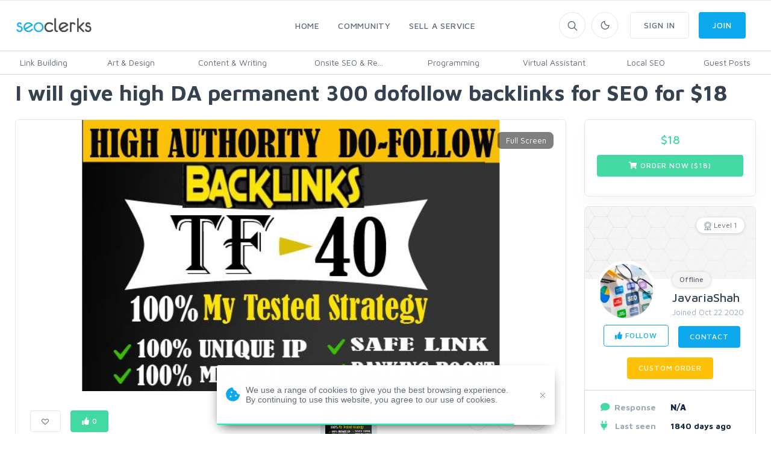

--- FILE ---
content_type: text/html; charset=UTF-8
request_url: https://www.seoclerks.com/blog-comments/834396/I-will-give-high-DA-permanent-300-dofollow-backlinks-for-SEO
body_size: 19387
content:
<!DOCTYPE html>
<html lang="en">
<head>
	<meta charset="utf-8">
	<title>I will give high DA permanent 300 dofollow backlinks for SEO for $18 - SEOClerks</title>
	<!-- SEO Meta Tags-->
	<meta name="description" content="Dofollow High Quality backlinks with UNIQUE POSTS on Domains of High DA &amp; PA One powerful Dofollow Backlink is far better than low-quality in quantity, I alwa">
	<meta name="keywords" content="contextuallinks, dofollowbacklink, blogcomments, manuallybacklink, uniquebacklinks">
	<meta name="robots" content="noindex" /><meta name="googlebot" content="noindex" />
				<meta property="og:image" content="https%3A%2F%2Fwww.seoclerks.com%2Fpics%2F000%2F984%2F336%2F732844236c57be9b487bd2a951ffb080.jpg" />
		
	
	<meta name="google-site-verification" content="7HOD4Y2TE9EQhBW_fu5g6-LKSOlsbatx5n6N2XxbZUc" />
		<link href="https://plus.google.com/+SeoclerksOfficial" rel="publisher" />

	
	<!-- Google gsi login -->
	<script src="https://accounts.google.com/gsi/client" async defer></script>

	<script>

		function handleCredentialResponse(response) {

			$.ajax({
				url: location.protocol + '//' + location.host + '/signup',
				type: 'POST',
				data: jQuery.param({ 'id_token': JSON.stringify(parseJwt(response.credential)) }),
				cache: false,
				success: function(response) {
					location.reload();
				}
			});
		}

		window.onload = function () {
			google.accounts.id.initialize({
				client_id: "548068955564-6kb76etreqr03m8r80hdong6qi9lndr1.apps.googleusercontent.com",
				callback: handleCredentialResponse,
				use_fedcm_for_prompt: "true"
			});
			google.accounts.id.renderButton(
				document.getElementById("buttonGoogle"),
				{ theme: "outline", size: "large", width: "310", height: "44" }  // customization attributes
			);
			google.accounts.id.renderButton(
				document.getElementById("buttonGoogleSignup"),
				{ theme: "outline", size: "large", width: "310", height: "44" }  // customization attributes
			);
			google.accounts.id.prompt(); // also display the One Tap dialog
		}
	</script>
	
	<!-- Mobile Specific Meta Tag-->
	<meta name="viewport" content="width=device-width, initial-scale=1.0, maximum-scale=1.0, user-scalable=no">

	<!-- Favicon and Apple Icons-->
	<link rel="icon" type="image/x-icon" href="https://www.seoclerks.com/images/favicon.ico">
	<!--<link rel="apple-touch-icon" href="touch-icon-iphone.png">
	<link rel="apple-touch-icon" sizes="152x152" href="touch-icon-ipad.png">
	<link rel="apple-touch-icon" sizes="180x180" href="touch-icon-iphone-retina.png">
	<link rel="apple-touch-icon" sizes="167x167" href="touch-icon-ipad-retina.png"> -->
	<!-- Vendor Styles including: Bootstrap, Font Icons, Plugins, etc.-->
	<link rel="stylesheet" media="screen" href="https://www.seoclerks.com/assets/css/vendor.min.1692086642.css">

	
		<link id="mainStyles" rel="stylesheet" media="screen" href="https://www.seoclerks.com/assets/css/styles.1759488422.css">

		<link href="https://www.seoclerks.com/assets/js/wysibb/theme/default/wbbtheme.1692086642.css" rel="stylesheet" />

		<link defer rel="stylesheet" href="https://www.seoclerks.com/assets/css/fontawesome/all.min.1626721451.css" crossorigin="anonymous">

		<link rel="stylesheet" href="https://www.seoclerks.com/assets/css/flag-icon.css">

	
	<!-- Dark Mode CSS -->
	<!-- <link id="darkStyles" rel="stylesheet" media="max-width: 1px" href="https://www.seoclerks.com/assets/css/styles-dark.1692086642.css"> -->

	<!-- <script src="https://www.seoclerks.com/assets/js/modernizr.min.1626721451.js"></script> -->

	<script type="text/javascript">
		var base_url 	= "https://www.seoclerks.com";
		var USERID 		= 0;
	</script>

	<script type="application/ld+json">
		{
		"@context": "http://www.schema.org",
		"@type": "Product",
		"productID": "834396",
		"itemReviewed": {
			"@type": "Product",
			"image": "https%3A%2F%2Fwww.seoclerks.com%2Fpics%2F000%2F984%2F336%2F732844236c57be9b487bd2a951ffb080.jpg",
			"name": "  I will give high DA permanent 300 dofollow backlinks for SEO for $18"
					},
		"logo": "http://www.example.com/logo.png",
		"name": "  I will give high DA permanent 300 dofollow backlinks for SEO for $18",
		"category": "Blog Comments",
		"image": "https%3A%2F%2Fwww.seoclerks.com%2Fpics%2F000%2F984%2F336%2F732844236c57be9b487bd2a951ffb080.jpg",
		"description": "Dofollow High Quality backlinks with UNIQUE POSTS on Domains of High DA &amp; PA

One powerful Dofollow Backlink is far better than low-quality in quantity, I always prefer you to buy high quality links and quality will always be expensive.

Main",
				"url": "https://www.seoclerks.com/blog-comments/834396/I-will-give-high-DA-permanent-300-dofollow-backlinks-for-SEO"
	}
		</script>

	
	
	<link rel="alternate" type="application/rss+xml" title="Rss Service Feed" href="https://www.seoclerks.com/rss" />

		<link rel="canonical" href="https://www.seoclerk.com/blog-comments/834396/I-will-give-high-DA-permanent-300-dofollow-backlinks-for-SEO">
	
	
	
	
	
	
			<link href="https://www.seoclerks.com/assets/js/dropzone/min/dropzone.min.1626721451.css"></script>
	</head>
<!-- Body-->
<body class="light-theme ">
	<div class="modal fade" id="modalMessage" role="dialog">
	<div class="modal-dialog modal-lg" role="document">
		<div class="modal-content">
			<form method="POST" class="ajaxModalFormSubmit modal-shadow" id="new-conversation" action="https://www.seoclerks.com/create/inbox/message">
				<input type="hidden" name="token" value="401c265cfc4c5ce6eb4f275002cf026e" />
				<input type="hidden" name="modal" value="modalMessage" />
				<input type="hidden" name="droplet" value="" />
				<input type="hidden" name="success" value="Message Sent!" />
				<input type="hidden" name="aboutid" value="834396" />
				<input type="hidden" name="from" value="sc_834396" />
				<input type="hidden" name="__cr" value="qLNkh6GEfqlpgKep" />
				<div class="modal-header border-bottom-0">
					<h4 class="modal-title">Start a new conversation</h4>
					<button class="close" type="button" data-dismiss="modal" aria-label="Close">
						<span aria-hidden="true"><i class="fas fa-times-circle"></i></span>
					</button>
				</div>
				<div class="modal-body">
					<div class="row">
						<div class="col-sm-12">
							
<div class="row controls">
	<div class="col-sm-12 control-group">

		<div class="col-sm-5 control-group">
		</div>

		<div class="form-group autcomplete-single-group">
		

<label class="pl-1 mb-0" for="recipient">
	Recipient *
</label>

		<div class="row singleSearch" id="auto-single-search-row-auto-single-search"  style='display: none;' >
			<div class="col-12 col-sm-12 input-group">
				<div class="aa-input-container">
					<input class="form-control form-control-rounded  auto-single-search pl-2 form-control form-control-sm "
						id="auto-single-search"
						data-auto-url="https://www.seoclerks.com/fetch/createconversation/auto"
						placeholder="Recipient"
						name="recipient"
						value="984336"
						data-hash=""
						data-title=""
					/>
					<span class="input-group-btn">
						<button class="pb-2" type="submit"><i class="icon-search mt-1"></i></button>
					</span>
				</div>
			</div>
		</div>

		
<div class="row">
	<div class="col-12 col-md-5 col-lg-6">
		<div class="card card-hover" id="recipient-pill-auto-single-search" >
			<div class="card-body pd-8x">
				<li class="media">
					<img class="d-flex rounded-circle align-self-end mr-3 pill-image" src="https://www.seoclerks.com/images/membersprofilepic/thumbs/984336.jpg" width="64">
					<div class="media-body">
						<h6 class="mt-0 mb-1 pill-username">JavariaShah</h6>
						<div
							class="secondary-label-inbox pill-user-online online-984336"
							data-true='Online'
							data-false='Offline'
							data-class-true='success-label-inbox'
							data-class-false='secondary-label-inbox'
							>Offline						</div>
					</div>
					<button class="btn btn-link-secondary font-18 pill-close" id="auto-single-search" type="button"><i class="fas fa-times-circle"></i></button>
				</li>
			</div>
		</div>
	</div>

	<div class="col-7 hidden-sm-down">
		<div class="loaddroplet messaage-with"  id="messages-with-insert" data-ajaxurl="https://www.seoclerks.com/fetch/messages/modal/with/984336">
			<!-- <div class="card-body">
				<h5>Messages with JavariaShah</h5>
				<hr />
				<div class="table-responsive">
					<div class="text-center mt-2">
						<i class='fa fa-spinner fa-spin '></i>
					</div>
				</div>
			</div> -->
		</div>
	</div>
</div>
		<div class="form-control-feedback" id="auto-single-search-text-error"></div>

			</div>
		<div class="form-group">
			<label class="pl-1 mb-0" for="subject"> Subject *</label>
			<input class="form-control form-control-rounded" name="subject" id="subject" value="" required />
			<div class="form-control-feedback" id="subject-text-error"></div>
		</div>
		
					<div class="recaprchaMessage" id="RecaptchaField2"></div>
			</div>
</div>
						</div>
					</div>
				</div>
				<div class="modal-footer border-top-0">
					<div class="form-group" style="margin-bottom: 10px!important; margin-top: 7px;">
					
<div class="btn-group dropup">
	<button class="btn btn-primary btn-sm" type="submit" data-loading-text="<i class='fa fa-spinner fa-spin '></i> Sending">Submit</button>
	<button class="btn btn-primary dropdown-toggle dropdown-toggle-split btn-sm ml-0" data-toggle="dropdown" aria-expanded="false"></button>
	<div class="dropdown-menu" x-placement="top-start">
			<label class="container-check">
				<input type="checkbox" class="enter-send" data-url='https://www.seoclerks.com/settings/entersend/qLNkh6GEfqlpgKep' >
				<span class="text-sm text-fade">Press enter to send</span>
				<span class="checkmark ml-2 mt-10"></span>
			</label>
	</div>
</div>					</div>
				</div>
			</form>
		</div>
	</div>
</div><div class="modal fade" id="modalCustom" role="dialog">
	<div class="modal-dialog modal-lg" role="document">
		<form
			method="POST"
			class="ajaxModalFormSubmit"
			id="new-conversation"
			action="https://www.seoclerks.com/create/inbox/custom"
			data-parsley-excluded="[type=checkbox], [disabled]"
			data-parsley-validate>
			<input type="hidden" name="modal" value="modalCustom" />
			<input type="hidden" name="droplet" value="" />
			<input type="hidden" name="success" id="customSuccessMessage" value="Custom order sent to the sellers inbox!" />
			<input type="hidden" name="masterID" value="" />
			<input type="hidden" name="from" value="" />
			<input type="hidden" name="__cr" value="qLNkh6GEfqlpgKep" />
			<input type="hidden" name="status" value="0" />
			<input type="hidden" name="MID" value="" />
			<input type="hidden" name="wantText" value="" />
			<input type="hidden" name="recipient" value="984336" />
<input type="hidden" name="droplet" value="" />
<input type="hidden" name="success" value="Custom order sent to the sellers inbox!" />
<input type="hidden" name="masterID" value="" />
<input type="hidden" name="from" value="" />
<input type="hidden" name="__cr" value="qLNkh6GEfqlpgKep" />
<input type="hidden" name="status" value="0" />
<input type="hidden" name="MID" value="" />
<input type="hidden" name="wantText" value="" />
<div class="modal-content">
	<div class="modal-header border-0">
					<h4 class="modal-title"><i class="far fa-envelope"></i> <span id="modelCustomTitle">Custom Order</h4>
			<button class="close" type="button" data-dismiss="modal" aria-label="Close"><span aria-hidden="true"><i class="fas fa-times"></i></span></button>
			</div>
	<div class="modal-body">
										<div class="row">
					<div class="col-12 col-lg-6">
						<div class="media mb-4"><img class="d-flex rounded-circle align-self-end mr-3 card-hover" src="https://www.seoclerks.com/images/membersprofilepic/984336.jpg" alt="JavariaShah" width="64">
							<div class="media-body">
								<h6 class="mt-0 mb-1">JavariaShah</h6>
								<div class=""><i class='text-clear fas fa-star-half'></i><i class='text-clear fas fa-star-half'></i><i class='text-clear fas fa-star-half'></i><i class='text-clear fas fa-star-half'></i><i class='text-clear fas fa-star-half'></i></div>							</div>
						</div>
					</div>
				</div>
										<div class="form-group">
					<h6 class="text-normal text-uppercase" id="wantTextarea">What do you want?</h6>
					<textarea
						class="form-control form-control-rounded wysibb "
						rows="2"
						id="wantText"
						name="wantText"
						value=""
						placeholder="I want..."
						data-parsley-required-message="Your description is too short. It should be 40 characters or more."
						data-parsley-minlength="40"
						data-parsley-required
					>
					</textarea>
					<div class="form-control-feedback" id="custom-text-error"></div>
				</div>
			
			<div class="row controls">
				
				<div class="col-11 col-sm-4 form-group input-group">
					<h6 class="text-normal text-uppercase">How much?</h6>
					<div class="input-group">
						<input
							class="form-control d-inline"
							value=""
							placeholder="10"
							id="maxPay"
							maxlength="3"
							name="maxPay"
							size="3"
							type="integer"
							data-parsley-type="integer"
							data-parsley-required
															data-parsley-range="[1,10000]"
														data-parsley-required-message="A price is required"
							data-update-element="#price-preview"
							data-update-prefix="$"
						/>
						<div class="input-group-append">
							<span class="input-group-addon pt-0"><i class="fas fa-dollar-sign"></i></span>
						</div>
					</div>
					<div class="form-control-feedback" id="pay-text-error"></div>
				</div>
								<div class="col-11 col-sm-6 form-group input-group">
					<h6 class="text-normal text-uppercase">When do you need it?</h6>
					<select
	name="needBy"
	id="needBy"
	class="form-control form-control d-inline"
		data-parsely-required>

	<option value="1" >1 day</option>
	<option value="2" >2 days</option>
	<option value="3" >3 days</option>
	<option value="4" >4 days</option>
	<option value="5" >5 days</option>
	<option value="6" >6 days</option>
	<option value="7" >7 days</option>
	<option value="8" >8 days</option>
	<option value="9" >9 days</option>
	<option value="10" >10 days</option>
	<option value="11" >11 days</option>
	<option value="12" >12 days</option>
	<option value="13" >13 days</option>
	<option value="14" >14 days</option>
	<option value="15" >15 days</option>
	<option value="16" >16 days</option>
	<option value="17" >17 days</option>
	<option value="18" >18 days</option>
	<option value="19" >19 days</option>
	<option value="20" >20 days</option>
	<option value="21" >21 days</option>
	<option value="22" >22 days</option>
	<option value="23" >23 days</option>
	<option value="24" >24 days</option>
	<option value="25" >25 days</option>
	<option value="26" >26 days</option>
	<option value="27" >27 days</option>
	<option value="28" >28 days</option>
	<option value="29" >29 days</option>
	<option value="30" >30 days</option>
	<option value="31" >31 days</option>
	<option value="32" >32 days</option>
	<option value="33" >33 days</option>
	<option value="34" >34 days</option>
	<option value="35" >35 days</option>
	<option value="36" >36 days</option>
	<option value="37" >37 days</option>
	<option value="38" >38 days</option>
	<option value="39" >39 days</option>
	<option value="40" >40 days</option>
	<option value="41" >41 days</option>
	<option value="42" >42 days</option>
	<option value="43" >43 days</option>
	<option value="44" >44 days</option>
	<option value="45" >45 days</option>
	<option value="46" >46 days</option>
	<option value="47" >47 days</option>
	<option value="48" >48 days</option>
	<option value="49" >49 days</option>
	<option value="50" >50 days</option>
	<option value="51" >51 days</option>
	<option value="52" >52 days</option>
	<option value="53" >53 days</option>
	<option value="54" >54 days</option>
	<option value="55" >55 days</option>
	<option value="56" >56 days</option>
	<option value="57" >57 days</option>
	<option value="58" >58 days</option>
	<option value="59" >59 days</option>
	<option value="60" >60 days</option>
	<option value="61" >61 days</option>
	<option value="62" >62 days</option>
	<option value="63" >63 days</option>
	<option value="64" >64 days</option>
	<option value="65" >65 days</option>
	<option value="66" >66 days</option>
	<option value="67" >67 days</option>
	<option value="68" >68 days</option>
	<option value="69" >69 days</option>
	<option value="70" >70 days</option>
	<option value="71" >71 days</option>
	<option value="72" >72 days</option>
	<option value="73" >73 days</option>
	<option value="74" >74 days</option>
	<option value="75" >75 days</option>
	<option value="76" >76 days</option>
	<option value="77" >77 days</option>
	<option value="78" >78 days</option>
	<option value="79" >79 days</option>
	<option value="80" >80 days</option>
	<option value="81" >81 days</option>
	<option value="82" >82 days</option>
	<option value="83" >83 days</option>
	<option value="84" >84 days</option>
	<option value="85" >85 days</option>
	<option value="86" >86 days</option>
	<option value="87" >87 days</option>
	<option value="88" >88 days</option>
	<option value="89" >89 days</option>
	<option value="90" >90 days</option>
	<option value="91" >91 days</option>
	<option value="92" >92 days</option>
	<option value="93" >93 days</option>
	<option value="94" >94 days</option>
	<option value="95" >95 days</option>
	<option value="96" >96 days</option>
	<option value="97" >97 days</option>
	<option value="98" >98 days</option>
	<option value="99" >99 days</option>
	<option value="100" >100 days</option>
	<option value="101" >101 days</option>
	<option value="102" >102 days</option>
	<option value="103" >103 days</option>
	<option value="104" >104 days</option>
	<option value="105" >105 days</option>
	<option value="106" >106 days</option>
	<option value="107" >107 days</option>
	<option value="108" >108 days</option>
	<option value="109" >109 days</option>
	<option value="110" >110 days</option>
	<option value="111" >111 days</option>
	<option value="112" >112 days</option>
	<option value="113" >113 days</option>
	<option value="114" >114 days</option>
	<option value="115" >115 days</option>
	<option value="116" >116 days</option>
	<option value="117" >117 days</option>
	<option value="118" >118 days</option>
	<option value="119" >119 days</option>
	<option value="120" >120 days</option>
	<option value="121" >121 days</option>
	<option value="122" >122 days</option>
	<option value="123" >123 days</option>
	<option value="124" >124 days</option>
	<option value="125" >125 days</option>
	<option value="126" >126 days</option>
	<option value="127" >127 days</option>
	<option value="128" >128 days</option>
	<option value="129" >129 days</option>
	<option value="130" >130 days</option>
	<option value="131" >131 days</option>
	<option value="132" >132 days</option>
	<option value="133" >133 days</option>
	<option value="134" >134 days</option>
	<option value="135" >135 days</option>
	<option value="136" >136 days</option>
	<option value="137" >137 days</option>
	<option value="138" >138 days</option>
	<option value="139" >139 days</option>
	<option value="140" >140 days</option>
	<option value="141" >141 days</option>
	<option value="142" >142 days</option>
	<option value="143" >143 days</option>
	<option value="144" >144 days</option>
	<option value="145" >145 days</option>
	<option value="146" >146 days</option>
	<option value="147" >147 days</option>
	<option value="148" >148 days</option>
	<option value="149" >149 days</option>
	<option value="150" >150 days</option>
	<option value="151" >151 days</option>
	<option value="152" >152 days</option>
	<option value="153" >153 days</option>
	<option value="154" >154 days</option>
	<option value="155" >155 days</option>
	<option value="156" >156 days</option>
	<option value="157" >157 days</option>
	<option value="158" >158 days</option>
	<option value="159" >159 days</option>
	<option value="160" >160 days</option>
	<option value="161" >161 days</option>
	<option value="162" >162 days</option>
	<option value="163" >163 days</option>
	<option value="164" >164 days</option>
	<option value="165" >165 days</option>
	<option value="166" >166 days</option>
	<option value="167" >167 days</option>
	<option value="168" >168 days</option>
	<option value="169" >169 days</option>
	<option value="170" >170 days</option>
	<option value="171" >171 days</option>
	<option value="172" >172 days</option>
	<option value="173" >173 days</option>
	<option value="174" >174 days</option>
	<option value="175" >175 days</option>
	<option value="176" >176 days</option>
	<option value="177" >177 days</option>
	<option value="178" >178 days</option>
	<option value="179" >179 days</option>
	<option value="180" >180 days</option>
	<option value="181" >181 days</option>
	<option value="182" >182 days</option>
	<option value="183" >183 days</option>
	<option value="184" >184 days</option>
	<option value="185" >185 days</option>
	<option value="186" >186 days</option>
	<option value="187" >187 days</option>
	<option value="188" >188 days</option>
	<option value="189" >189 days</option>
	<option value="190" >190 days</option>
	<option value="191" >191 days</option>
	<option value="192" >192 days</option>
	<option value="193" >193 days</option>
	<option value="194" >194 days</option>
	<option value="195" >195 days</option>
	<option value="196" >196 days</option>
	<option value="197" >197 days</option>
	<option value="198" >198 days</option>
	<option value="199" >199 days</option>
	<option value="200" >200 days</option>
	<option value="201" >201 days</option>
	<option value="202" >202 days</option>
	<option value="203" >203 days</option>
	<option value="204" >204 days</option>
	<option value="205" >205 days</option>
	<option value="206" >206 days</option>
	<option value="207" >207 days</option>
	<option value="208" >208 days</option>
	<option value="209" >209 days</option>
	<option value="210" >210 days</option>
	<option value="211" >211 days</option>
	<option value="212" >212 days</option>
	<option value="213" >213 days</option>
	<option value="214" >214 days</option>
	<option value="215" >215 days</option>
	<option value="216" >216 days</option>
	<option value="217" >217 days</option>
	<option value="218" >218 days</option>
	<option value="219" >219 days</option>
	<option value="220" >220 days</option>
	<option value="221" >221 days</option>
	<option value="222" >222 days</option>
	<option value="223" >223 days</option>
	<option value="224" >224 days</option>
	<option value="225" >225 days</option>
	<option value="226" >226 days</option>
	<option value="227" >227 days</option>
	<option value="228" >228 days</option>
	<option value="229" >229 days</option>
	<option value="230" >230 days</option>
	<option value="231" >231 days</option>
	<option value="232" >232 days</option>
	<option value="233" >233 days</option>
	<option value="234" >234 days</option>
	<option value="235" >235 days</option>
	<option value="236" >236 days</option>
	<option value="237" >237 days</option>
	<option value="238" >238 days</option>
	<option value="239" >239 days</option>
	<option value="240" >240 days</option>
	<option value="241" >241 days</option>
	<option value="242" >242 days</option>
	<option value="243" >243 days</option>
	<option value="244" >244 days</option>
	<option value="245" >245 days</option>
	<option value="246" >246 days</option>
	<option value="247" >247 days</option>
	<option value="248" >248 days</option>
	<option value="249" >249 days</option>
	<option value="250" >250 days</option>
	<option value="251" >251 days</option>
	<option value="252" >252 days</option>
	<option value="253" >253 days</option>
	<option value="254" >254 days</option>
	<option value="255" >255 days</option>
	<option value="256" >256 days</option>
	<option value="257" >257 days</option>
	<option value="258" >258 days</option>
	<option value="259" >259 days</option>
	<option value="260" >260 days</option>
	<option value="261" >261 days</option>
	<option value="262" >262 days</option>
	<option value="263" >263 days</option>
	<option value="264" >264 days</option>
	<option value="265" >265 days</option>
	<option value="266" >266 days</option>
	<option value="267" >267 days</option>
	<option value="268" >268 days</option>
	<option value="269" >269 days</option>
	<option value="270" >270 days</option>
	<option value="271" >271 days</option>
	<option value="272" >272 days</option>
	<option value="273" >273 days</option>
	<option value="274" >274 days</option>
	<option value="275" >275 days</option>
	<option value="276" >276 days</option>
	<option value="277" >277 days</option>
	<option value="278" >278 days</option>
	<option value="279" >279 days</option>
	<option value="280" >280 days</option>
	<option value="281" >281 days</option>
	<option value="282" >282 days</option>
	<option value="283" >283 days</option>
	<option value="284" >284 days</option>
	<option value="285" >285 days</option>
	<option value="286" >286 days</option>
	<option value="287" >287 days</option>
	<option value="288" >288 days</option>
	<option value="289" >289 days</option>
	<option value="290" >290 days</option>
	<option value="291" >291 days</option>
	<option value="292" >292 days</option>
	<option value="293" >293 days</option>
	<option value="294" >294 days</option>
	<option value="295" >295 days</option>
	<option value="296" >296 days</option>
	<option value="297" >297 days</option>
	<option value="298" >298 days</option>
	<option value="299" >299 days</option>
	<option value="300" >300 days</option>
	<option value="301" >301 days</option>
	<option value="302" >302 days</option>
	<option value="303" >303 days</option>
	<option value="304" >304 days</option>
	<option value="305" >305 days</option>
	<option value="306" >306 days</option>
	<option value="307" >307 days</option>
	<option value="308" >308 days</option>
	<option value="309" >309 days</option>
	<option value="310" >310 days</option>
	<option value="311" >311 days</option>
	<option value="312" >312 days</option>
	<option value="313" >313 days</option>
	<option value="314" >314 days</option>
	<option value="315" >315 days</option>
	<option value="316" >316 days</option>
	<option value="317" >317 days</option>
	<option value="318" >318 days</option>
	<option value="319" >319 days</option>
	<option value="320" >320 days</option>
	<option value="321" >321 days</option>
	<option value="322" >322 days</option>
	<option value="323" >323 days</option>
	<option value="324" >324 days</option>
	<option value="325" >325 days</option>
	<option value="326" >326 days</option>
	<option value="327" >327 days</option>
	<option value="328" >328 days</option>
	<option value="329" >329 days</option>
	<option value="330" >330 days</option>
	<option value="331" >331 days</option>
	<option value="332" >332 days</option>
	<option value="333" >333 days</option>
	<option value="334" >334 days</option>
	<option value="335" >335 days</option>
	<option value="336" >336 days</option>
	<option value="337" >337 days</option>
	<option value="338" >338 days</option>
	<option value="339" >339 days</option>
	<option value="340" >340 days</option>
	<option value="341" >341 days</option>
	<option value="342" >342 days</option>
	<option value="343" >343 days</option>
	<option value="344" >344 days</option>
	<option value="345" >345 days</option>
	<option value="346" >346 days</option>
	<option value="347" >347 days</option>
	<option value="348" >348 days</option>
	<option value="349" >349 days</option>
	<option value="350" >350 days</option>
	<option value="351" >351 days</option>
	<option value="352" >352 days</option>
	<option value="353" >353 days</option>
	<option value="354" >354 days</option>
	<option value="355" >355 days</option>
	<option value="356" >356 days</option>
	<option value="357" >357 days</option>
	<option value="358" >358 days</option>
	<option value="359" >359 days</option>
	<option value="360" >360 days</option>
	<option value="361" >361 days</option>
	<option value="362" >362 days</option>
	<option value="363" >363 days</option>
	<option value="364" >364 days</option>
	<option value="365" >365 days</option>
</select>					<div class="form-control-feedback" id="need-text-error"></div>
				</div>
							</div>

							<div class="recaprchaCustom" id="RecaptchaField1"></div>
			
			<div class="row">
				<div class="col-sm-12">
					<div id="attachment_6038846"></div>
<a
	class="btn btn-outline-secondary btn-sm "
	href="#dropzone_6038846"
	data-toggle="collapse"
	data-id="6038846"
		><i class='icon-paper-clip'></i> Add Attachment</a>


							<div class="btn-group dropup float-right">
								<button class="btn btn-primary btn-sm" type="submit" data-loading-text="Sending">Submit</button>
								<button class="btn btn-primary dropdown-toggle dropdown-toggle-split btn-sm" data-toggle="dropdown" aria-expanded="false"></button>
								<div class="dropdown-menu" x-placement="top-start">
									<label class="container-check">
										<input type="checkbox" class="enter-send" data-url="https://www.seoclerks.com/settings/entersend/qLNkh6GEfqlpgKep">
										<span class="text-sm text-fade">Press enter to send</span>
										<span class="checkmark ml-2 mt-2"></span>
									</label>
								</div>
							</div>
							
<div class="collapse ml-3 mr-3 " id="dropzone_6038846" role="tabpanel" style="">
	<div class="dz-preview dz-file-preview dropzone row dropzone-orders" data-dz-id="6038846">
		<div class="dz-message needsclick col-12">
			Drop files here or click to upload.		</div>
	</div>
</div>
				</div>
			</div>
				</div>
</div>		</form>
	</div>
</div><div class="modal fade" id="modalShare"role="dialog">
	<div class="modal-dialog" role="document">
		<div class="modal-content">
			<div class="modal-header border-0">
				<h4 class="modal-title">Share this service</h4>
				<button class="close" type="button" data-dismiss="modal" aria-label="Close"><span aria-hidden="true"><i class="fas fa-times"></i></span></button>
			</div>
			<div class="modal-body">
				<div class="row">
					<div class="col-12">
						<p></p>
						<div class="form-group">
							<div class="row">
								<div class="col-11 col-sm-9 mr-0 pr-0 margin-top-none form-group input-group">
									<div class="input-group margin-bottom-none">
										<input class="form-control input-joined-right d-inline cancel-input readonly" value="https://www.seoclerks.com/blog-comments/834396/I-will-give-high-DA-permanent-300-dofollow-backlinks-for-SEO">
										<span class="input-group-addon"><i class="icon-link"></i></span>
									</div>
								</div>
								<div class="col-11 col-sm-3 ml-sm-0 pl-sm-0 margin-top-none">
									<button class="btn btn-outline-secondary form-control d-inline input-joined-left margin-top-none copy-button">Copy</button>
								</div>
							</div>
						</div>
					</div>
				</div>
			</div>
		</div>
	</div>
</div><div class="modal fade" id="modalReport"role="dialog">
	<div class="modal-dialog" role="document">
		<div class="modal-content">
			<div class="modal-header border-0">
				<h4 class="modal-title">Report</h4>
				<button class="close" type="button" data-dismiss="modal" aria-label="Close"><span aria-hidden="true"><i class="fas fa-times"></i></span></button>
			</div>
			<div class="modal-body">
				<form class="ajaxModalFormSubmit"
						method="POST"
						name="form_report"
						id="form_report"
						action="https://www.seoclerks.com/spam/fX-fZHJsfbSWiaKIo5SLfIWb/service"
						data-parsley-validate
				>
					<input type="hidden" name="token" value="401c265cfc4c5ce6eb4f275002cf026e" />
					<input type="hidden" name="__cr" value="qLNkh6GEfqlpgKep" />
					<input type="hidden" name="type" value="service" />
					<input type="hidden" name="success" value="<i class='icon-flag mr-2'></i> Report sent" />
					<input type="hidden" name="modal" value="modalReport" />
					<input type="hidden" name="action_type" value="modal" />
					<input type="hidden" name="send_status" value="1" />
					<input type="hidden" name="droplet" value="0" />

					<div class="row">
						<div class="col-12 control-group ">
							<div class="form-group">
							<p>Select a reason you're reporting this service</p>
								<div class="row" id="comment-body834396">
									<div class="col-12">
										<select class="form-control" name="spam-select">
											<option>Disallowed Service</option>
											<option>Spam</option>
											<option>Copyright Infringement</option>
											<option>Illegal Service/Offer</option>
											<option>Scam</option>
											<option>Breach of User Privacy</option>
											<option>Sexually Explicit Content</option>
										</select>
									</div>
								</div>

																	<div class="row">
										<div class="col-12">
											<label for="large-pill-input">Or</label>
											<input class="form-control" id="custom-message" name="reason" placeholder="Custom Message">
										</div>
									</div>
																<div class="form-control-feedback mt-2 text-center text-danger" id="comment-error834396"></div>
							<button class="btn btn-primary btn-sm" type="submit">Submit</button>
							<div class="form-control-feedback"></div>
							</div>
						</div>
					</div>
				</form>
			</div>
		</div>
	</div>
</div><div class="modal fade" id="modalCouponSend"role="dialog">
	<div class="modal-dialog" role="document">
		<div class="modal-content">
			<form class="ajaxModalFormSubmit modal-shadow"
				method="post"
				action="https://www.seoclerks.com/send/coupon"
				data-parsley-validate
			>
				<div class="modal-header border-0">
					<h4 class="modal-title">Send a coupon</h4>
					<button class="close" type="button" data-dismiss="modal" aria-label="Close"><span aria-hidden="true"><i class="fas fa-times"></i></span></button>
				</div>
				<input type="hidden" name="__cr" value="qLNkh6GEfqlpgKep" />
				<input type="hidden" name="PID" value="834396" />
				<input type="hidden" name="action_type" value="modal" />
				<input type="hidden" name="send_status" value="1" />
				<input type="hidden" name="modal" value="modalCouponSend" />
				<input type="hidden" name="droplet" value="" />
				<input type="hidden" name="success" value="Coupon sent!" />
				<div class="modal-body">
					<div class="col-12">
						<div class="form-group autcomplete-single-group">
						

<label class="pl-1 mb-0" for="sendTo">
	Recipient *
</label>

		<div class="row singleSearch" id="auto-single-search-row-2" >
			<div class="col-12 col-sm-12 input-group">
				<div class="aa-input-container">
					<input class="form-control form-control-rounded auto-complete-user auto-single-search pl-2 form-control form-control-sm "
						id="2"
						data-auto-url="https://www.seoclerks.com/fetch/createconversation/auto"
						placeholder="Recipient"
						name="sendTo"
						value=""
						data-hash=""
						data-title=""
					/>
					<span class="input-group-btn">
						<button class="pb-2" type="submit"><i class="icon-search mt-1"></i></button>
					</span>
				</div>
			</div>
		</div>

		
<div class="row">
	<div class="col-12 ">
		<div class="card card-hover" id="recipient-pill-2"  style="display: none;" >
			<div class="card-body pd-8x">
				<li class="media">
					<img class="d-flex rounded-circle align-self-end mr-3 pill-image" src="https://www.seoclerks.com/images/membersprofilepic/thumbs/984336.jpg" width="64">
					<div class="media-body">
						<h6 class="mt-0 mb-1 pill-username">JavariaShah</h6>
						<div
							class="secondary-label-inbox pill-user-online online-984336"
							data-true='Online'
							data-false='Offline'
							data-class-true='success-label-inbox'
							data-class-false='secondary-label-inbox'
							>Offline						</div>
					</div>
					<button class="btn btn-link-secondary font-18 pill-close" id="2" type="button"><i class="fas fa-times-circle"></i></button>
				</li>
			</div>
		</div>
	</div>

	<div class="hidden hidden-sm-down">
		<div class="loaddroplet messaage-with"  style="display: none;"  id="messages-with-insert" data-ajaxurl="https://www.seoclerks.com/fetch/messages/modal/with/984336">
			<!-- <div class="card-body">
				<h5>Messages with JavariaShah</h5>
				<hr />
				<div class="table-responsive">
					<div class="text-center mt-2">
						<i class='fa fa-spinner fa-spin '></i>
					</div>
				</div>
			</div> -->
		</div>
	</div>
</div>
		<div class="form-control-feedback" id="2-text-error"></div>

							</div>
					</div>

					<div class="col-12">
						<div class="row">
							<div class="col-sm-12">
								<div class="loaddroplet" id="coupon-droplet" data-ajaxurl='https://www.seoclerks.com/fetch/coupon/1/1'>
								</div>
							</div>
						</div>
					</div>
				</div>
				<div class="modal-footer border-0">
					<button class="btn btn-primary btn-sm" type="submit">Send</button>
				</div>
			</form>
		</div>
	</div>
</div><!-- Sign up section -->
<div class="modal fade" id="modalSignup"role="dialog">
	<div class="modal-dialog w-400" role="document">
		<div class="modal-content">
			<div class="modal-header">
				<h5 class="modal-title">Welcome to SEOClerks</h5>
				<button class="close" type="button" data-dismiss="modal" aria-label="Close"><span aria-hidden="true"><i class="fas fa-times"></i></span></button>
			</div>
			<div class="modal-body ml-4 mr-4">
				<form
					action="https://www.seoclerks.com/signup/check"
					method="post"
					class="ajaxModalFormSignup modal-shadow"
					data-parsley-validate
				>
					<input type="hidden" name="token" value="401c265cfc4c5ce6eb4f275002cf026e" />
					<input type="hidden" name="__cr" value="qLNkh6GEfqlpgKep" />
					<input type="hidden" name="fsub" id="fsub" value="1" />
					<input type="hidden" name="droplet" value="" />

					<div class="form-group input-group">
						<input
							class="form-control"
							placeholder="Username"
							required
							data-parsley-length="[4, 15]"
							id="user_username"
							name="user_username"
							type="text"
							value=""
						>
						<span class="input-group-addon"><i class="icon-head"></i></span>
						<div class="form-control-feedback" id="username-text-error"></div>
					</div>
					<div class="form-group input-group">
						<input
							class="form-control"
							placeholder="Email"
							required
							id="user_email"
							name="user_email"
							type="email"
							value=""
						>
						<span class="input-group-addon"><i class="icon-mail"></i></span>
						<div class="form-control-feedback" id="email-text-error"></div>
					</div>
					<div class="form-group input-group">
						<input
							class="form-control"
							placeholder="Password"
							id="user_password"
							name="user_password"
							data-parsley-length="[6, 32]"
							data-parsley-same="#confirm_password"
							data-parsley-same-message="Your password and confirm password do not match."
							data-parsley-required-message="You must enter a password."
							data-parsley-required
							type="password"
							value=""
						>
						<span class="input-group-addon"><i class="icon-lock"></i></span>
						<div class="form-control-feedback" id="password-text-error"></div>
					</div>
					<div class="form-group input-group mb-0">
						<input
							class="form-control"
							placeholder="Confirm Password"
							id="confirm_password"
							name="confirm_password"
							data-parsley-same="#user_password"
							data-parsley-length="[6, 32]"
							data-parsley-same-message="Your password and confirm password do not match."
							data-parsley-required-message="You must enter a password."
							data-parsley-required
							type="password"
						>
						<span class="input-group-addon"><i class="icon-lock"></i></span>
						<div class="form-control-feedback" id="confirm-password-text-error"></div>
					</div>
					<input class="btn btn-primary margin-bottom-none btn-block" value="Continue" type="submit">
				</form>
				<form
					action="https://www.seoclerks.com/signup/check"
					method="post"
					class="ajaxModalFormSubmit modal-shadow signupHidden"
					data-parsley-validate
					style="display: none;"
					id="create-service-form"
					enctype="multipart/form-data"
				>
					<input type="hidden" name="modal" value="modalSignup" />
					<input type="hidden" name="droplet" value="" />
					<input type="hidden" name="success" value="Package created!" />
					<input type="hidden" name="loginModal" value="1" />
					<input type="hidden" name="action_type" value="modal" />
					<input type="hidden" name="send_status" value="1" />
					<input type="hidden" name="token" value="401c265cfc4c5ce6eb4f275002cf026e" />
					<input type="hidden" name="__cr" value="qLNkh6GEfqlpgKep" />
					<input type="hidden" name="jsub" id="jsub" value="1" />
					<input type="hidden" id="user_username_real" name="user_username_real" value="" />
					<input type="hidden" id="user_email_real" name="user_email_real" value="" />
					<input type="hidden" id="user_password_real" name="user_password_real" value="" />
					<div class="text-center mt-1 p-link">
						<div class="radio-group">
							<input type="radio" id="type-buyer" name="type-user" value="buyer" checked><label for="type-buyer">Buyer</label>
							<input type="radio" id="type-seller" name="type-user" value="seller"><label for="type-seller">Seller</label>
						</div>
					</div>
					<div class="form-group input-group">
						<input
							class="form-control"
							placeholder="Full Name"
							required
							data-parsley-pattern="/^[a-z]([-']?[a-z]+)*( [a-z]([-']?[a-z]+)*)+$/i"
							data-parsley-pattern-message="Invalid characters used in fullname field. (Fullname must have first and last name)"
							data-toggle="tooltip"
							data-original-title="Full Legal Name"
							id="user_fullname"
							name="user_fullname"
							type="text"
							value=""
						>
						<span class="input-group-addon"><i class="icon-head"></i></span>
						<div class="form-control-feedback" id="full-text-error"></div>
					</div>
					<div class="form-group input-group skill-include" style="display: none;">
						<input
							data-role="tags-input"
							class="tagsinput tagstext form-control"
							placeholder="Skills"
							id="user_skills"
							name="user_skills"
							size="15"
							type="text"
							value=""
							data-provide="typeahead"
							class="tm-input tm-skills"
							autocomplete="off"
							data-items="6"
						>
						<div class="form-control-feedback" id="tag-text-error"></div>
					</div>
					<div class="col-md-6 padding-left-none d-flex flex-wrap justify-content-between">
						<div id="recaptcha1"></div>
						<div class="form-control-feedback" id="captcha-register-text-error"></div>
					</div>
					<input class="btn btn-primary margin-bottom-none btn-block" value="Join" type="submit">
					<p class="text-muted text-sm mt-1 ml-2 mr-2">By joining, you agree to SEOClerks <a href='https://www.seoclerks.com/terms_of_service'>Terms of Service</a>, <a href='https://www.seoclerks.com/privacy_policy'>Privacy Policy</a>, as well as to receive emails.</p>
				</form>
				<div class="text-center mt-1 p-link">
					Already have an account? <a data-toggle="modal" data-target="#modalLogin" data-dismiss="modalSignup" class="modal-fade">Login</a>
				</div>

				<div class="text-center mt-3 mb-3">
					<span class="divider-text">OR</span>
				</div>

				<div id="buttonGoogleSignup"></div>

				<div class="fb-login-button mt-2" data-width="310" data-size="large" data-button-type="login_with" data-layout="default" data-auto-logout-link="false" data-use-continue-as="false"></div>
			</div>
		</div>
	</div>
</div>

<!-- Login section -->
<div class="modal fade" id="modalLogin"role="dialog">
	<div class="modal-dialog w-400" role="document">
		<div class="modal-content">
			<div class="modal-header">
				<h5 class="modal-title">Welcome Back!</h5>
				<button class="close" type="button" data-dismiss="modal" aria-label="Close"><span aria-hidden="true"><i class="fas fa-times"></i></span></button>
			</div>
			<div class="modal-body ml-4 mr-4">
				<form
					action="https://www.seoclerks.com/login/check"
					method="post"
					class="ajaxModalFormSubmit modal-shadow"
					id="loginCheck"
					data-parsley-validate
				>
					<input type="hidden" name="modal" value="modalLogin" />
					<input type="hidden" name="droplet" value="" />
					<input type="hidden" name="success" value="Package created!" />
					<input type="hidden" name="loginModal" value="1" />
					<input type="hidden" name="action_type" value="modal" />
					<input type="hidden" name="send_status" value="1" />
					<input type="hidden" name="token" value="401c265cfc4c5ce6eb4f275002cf026e" />
					<input type="hidden" name="__cr" value="qLNkh6GEfqlpgKep" />

					<div class="form-group input-group">
						<input
							class="form-control"
							placeholder="Username or Email"
							id="l_username"
							name="l_username"
							type="text"
							value=""
							required
						>
						<span class="input-group-addon"><i class="icon-mail"></i></span>
						<div class="form-control-feedback" id="username-login-text-error"></div>
					</div>
					<div class="form-group input-group mb-0">
						<input
							class="form-control"
							placeholder="Password"
							id="l_password"
							name="l_password"
							type="password"
							required
						>
						<span class="input-group-addon"><i class="icon-lock"></i></span>
						<div class="form-control-feedback" id="password-login-text-error"></div>
					</div>
					<div class="d-flex flex-wrap justify-content-between padding-bottom-1x alignright">
						<a data-toggle="modal" data-target="#modalForgot" data-dismiss="modalLogin" class="modal-fade navi-link">Forgot Password?</a>
					</div>
					<div class="col-md-6 padding-left-none padding-top-2x d-flex flex-wrap justify-content-between">
						<div class="form-group input-group">
							<div id="recaptcha2"></div>
							<div class="h-captcha" data-sitekey="a7e8524b-bf4b-42bf-bee2-37eb6188e13b"></div>
							<div class="form-control-feedback" id="captcha-login-text-error"></div>
						</div>
					</div>
					<input type="hidden" name="jlog" id="jlog" value="1" />
					<input class="btn btn-primary margin-bottom-none btn-block" value="Sign In" type="submit">
				</form>
				<div class="text-center mt-1 p-link">
					Do not have an account? <a data-toggle="modal" data-target="#modalSignup" data-dismiss="modalLogin" class="modal-fade navi-link" id="modalLoginSingup">Sign Up</a>
				</div>

				<div class="text-center mt-3 mb-3">
					<span class="divider-text">OR</span>
				</div>

				<!-- <div class="g-signin2" data-onsuccess="onSignIn"></div> -->

				<div id="buttonGoogle"></div>			</div>
		</div>
	</div>
</div>

<!-- Forgot password section -->
<div class="modal fade" id="modalForgot"role="dialog">
	<div class="modal-dialog w-400" role="document">
		<div class="modal-content">
			<div class="modal-header">
				<h5 class="modal-title">Recover Password</h5>
				<button class="close" type="button" data-dismiss="modal" aria-label="Close"><span aria-hidden="true"><i class="fas fa-times"></i></span></button>
			</div>
			<div class="modal-body ml-4 mr-4 mt-2 mb-5">
				<form
					action="https://www.seoclerks.com/forgotpassword/check"
					method="post"
					class="ajaxModalFormSubmit modal-shadow"
					data-parsley-validate
					data-parsley-errors-container=".form-control-feedback"
				>
					<input type="hidden" name="modal" value="modalForgot" />
					<input type="hidden" name="droplet" value="" />
					<input type="hidden" name="success" value="An email has been sent to your account with further instructions." />
					<input type="hidden" name="action_type" value="modal" />
					<input type="hidden" name="send_status" value="1" />
					<input type="hidden" name="token" value="401c265cfc4c5ce6eb4f275002cf026e" />
					<input type="hidden" name="__cr" value="qLNkh6GEfqlpgKep" />

					<div class="form-group input-group">
						<input
							class="form-control"
							placeholder="Email"
							required
							id="forgot_email"
							name="forgot_email"
							type="email"
							value=""
						>
						<span class="input-group-addon"><i class="icon-mail"></i></span>
						<div class="form-control-feedback" id="forgot_email-text-error"></div>
					</div>
					<input type="hidden" name="jlog" id="jlogForgot" value="1" />
					<input class="btn btn-primary margin-bottom-none btn-block" value="Recover Password" type="submit">
				</form>
				<div class="text-center mt-1 p-link">
					Remember your password? <a data-toggle="modal" data-target="#modalLogin" data-dismiss="modalForgot" class="modal-fade">Login</a>
				</div>
			</div>
		</div>
	</div>
</div>
	<!-- Off-Canvas Category Menu-->
	<div class="offcanvas-container" id="shop-categories">
		<div class="offcanvas-header">
			<h3 class="offcanvas-title">SEOClerks</h3>
		</div>
		<nav class="offcanvas-menu">
  <ul class="menu">
	<li class="has-children"><span><a href="https://www.seoclerks.com">Home</a><span class="sub-menu-toggle"></span></span>
	  <ul class="offcanvas-submenu">
			<li><a href="https://www.seoclerks.com/marketplace" class="" title="SEO Marketplace for backlinks, web design, website traffic, and online marketing">Marketplace</a></li>
			<li><a href="https://www.seoclerks.com/software" class="" title="Buy Software">Buy Software</a></li>			<li><a href="https://www.seoclerks.com/job" class="" title="Jobs">Jobs</a></li>
	  </ul>
	</li>
	<li class="has-children"><span><a href="https://www.seoclerks.com/faq">Community</a><span class="sub-menu-toggle"></span></span>
	  <ul class="offcanvas-submenu">
					  <li><a href="https://www.seoclerks.com/faq">Community Discussion</a></li>
					  <li><a href="https://www.seoclerks.com/freelancers">Freelancers</a></li>
					  <li><a href="https://www.seoclerks.com/howtobuy">How it Works</a></li>
	  </ul>
	</li>
		<li class="has-children"><span><a href="https://www.seoclerks.com/login?r=L25ldw==">Sell a Service</a></span></li>
	<li class="has-children"><span><a href="https://www.seoclerks.com/login">Sign In</a></span></li>
	<li class="has-children"><span><a href="https://www.seoclerks.com/signup">Join</a></span></li>
	  </ul>
</nav>
	</div>
	<!-- Off-Canvas Mobile Menu-->
	<div class="offcanvas-container" id="mobile-menu">
		<nav class="offcanvas-menu">
		<ul class="menu">
						<li class="has-children">
				<span><a href="https://www.seoclerks.com">Home</a><span class="sub-menu-toggle"></span></span>
				<ul class="offcanvas-submenu">
					<li><a href="https://www.seoclerks.com/marketplace"  title="SEO Marketplace for backlinks, web design, website traffic, and online marketing">Marketplace</a></li>
					<li><a href="https://www.seoclerks.com/job"  title="Jobs">Jobs</a></li>
					<li><a href="https://www.seoclerks.com/software"  title="Buy Software">Buy Software</a></li>
				</ul>
			</li>
						<li class="has-children">
				<span><a href="https://www.seoclerks.com/faq">Community</a><span class="sub-menu-toggle"></span></span>
				<ul class="offcanvas-submenu">
					<li><a href="https://www.seoclerks.com/faq">Community Discussion</a></li>
					<li><a href="https://www.seoclerks.com/blog">Blog</a></li>
					<li><a href="https://www.seoclerks.com/freelancers">Freelancers</a></li>
					<li><a href="https://www.seoclerks.com/howtobuy">How it Works</a></li>
				</ul>
			</li>
							<li class="has-children">
					<span><a href="https://www.seoclerks.com/login?r=L25ldw==">Sell a Service</a></span>
				</li>
				<li class="has-children">
					<span><a href="https://www.seoclerks.com/login">Sign In</a></span>
				</li>
				<li class="has-children">
					<span><a href="https://www.seoclerks.com/signup">Join</a></span>
				</li>
					</ul>
	</nav>
</div>
	<!-- Topbar-->
	<div class="topbar" style="height: 0px">
	</div>
	<!-- Navbar-->
	<!-- Remove "navbar-sticky" class to make navigation bar scrollable with the page.-->
	<header class="navbar navbar-sticky">
		<!-- Search-->
		<form class="site-search" method="post" action="https://www.seoclerks.com/marketplace">
			<input type="text" name="query" placeholder="Type to search..." id="header_search" value="">
			<div class="search-tools">
				<span class="clear-search">Clear</span>
				<span class="close-search"><i class="icon-cross"></i></span>
			</div>
		</form>
		<div class="site-branding">
			<div class="inner">
				<!-- Off-Canvas Toggle (#shop-categories)-->
				<a class="offcanvas-toggle cats-toggle hidden-sm-up" href="#shop-categories" data-toggle="offcanvas"></a>
				<!-- Off-Canvas Toggle (#mobile-menu)-->
				<a class="offcanvas-toggle menu-toggle" href="#mobile-menu" data-toggle="offcanvas"></a>
				<!-- Site Logo-->
				<a class="site-logo" href="https://www.seoclerks.com">
					<img class="header-logo" data-dark-logo="https://www.seoclerks.com/assets/img/logo/SeoClerksLogoWhite.png" data-light-logo="https://www.seoclerks.com/assets/img/logo/SeoClerksLogo3.png" src="https://www.seoclerks.com/assets/img/logo/SeoClerksLogo3.png" alt="SEO Marketplace for backlinks, web design, website traffic, and online marketing">
				</a>
			</div>
		</div>
	<!-- Main Navigation-->
	<nav class="site-menu">
	<ul class="navbar-nav">
	<li class="has-megamenu "><a href="https://www.seoclerks.com"><span>Home</span></a>
		<ul class="mega-menu">
			<li>
				<ul class="sub-menu">
					<a href="https://www.seoclerks.com/marketplace" title="Marketplace"><i class="fas fa-store comment-author-i mb-2 mt-2"></i></a>
					<h6><a href="https://www.seoclerks.com" title="Marketplace">Marketplace</a></h6>
					<p class="text-muted margin-bottom-none">The largest SEO marketplace in the world</p>
					<span class="mega-menu-title"></span>
					<div class="row">
							<div class="col-sm-6">
		<ul>
		<li><a class="nav-link" href="https://www.seoclerks.com/categories/design" title="Art & Design">Art &amp; Design</a></li>
	<li><a class="nav-link" href="https://www.seoclerks.com/categories/content-writing" title="Content & Writing">Content &amp; Writing</a></li>
	<li><a class="nav-link" href="https://www.seoclerks.com/categories/Graphics" title="Graphics & Logos">Graphics &amp; Logos</a></li>
	<li><a class="nav-link" href="https://www.seoclerks.com/categories/Link-Building" title="Link Building">Link Building</a></li>
		</ul>
	</div>
		<div class="col-sm-6">
		<ul>
		<li><a class="nav-link" href="https://www.seoclerks.com/categories/SEO-Reports" title="Onsite SEO & Research">Onsite SEO &amp; Re...</a></li>
	<li><a class="nav-link" href="https://www.seoclerks.com/categories/Programming" title="Programming">Programming</a></li>
	<li><a class="nav-link" href="https://www.seoclerks.com/categories/Virtual-Assistant" title="Virtual Assistant">Virtual Assistant</a></li>
	<li><a class="nav-link" href="https://www.seoclerks.com/categories/wordpress-programming" title="Wordpress">Wordpress</a></li>
		</ul>
	</div>
						</div>
				</ul>
			</li>
			<li>
				<ul class="sub-menu">
					<a href="https://www.seoclerks.com/software" title="Software"><i class="far fa-window-alt comment-author-i mb-2 mt-2"></i></a>
					<h6><a href="https://www.seoclerks.com/software" title="Software">Software</a></h6>
					<p class="text-muted margin-bottom-none">Find all the software to suit your computing needs</p>
					<span class="mega-menu-title"></span>
					<div class="row">
							<div class="col-sm-6">
		<ul>
		<li><a class="nav-link" href="https://www.seoclerks.com/softwarecats/Desktop" title="Desktop">Desktop</a></li>
	<li><a class="nav-link" href="https://www.seoclerks.com/softwarecats/Apps" title="Apps">Apps</a></li>
	<li><a class="nav-link" href="https://www.seoclerks.com/softwarecats/Web" title="Web">Web</a></li>
	<li><a class="nav-link" href="https://www.seoclerks.com/softwarecats/Windows" title="Windows">Windows</a></li>
		</ul>
	</div>
		<div class="col-sm-6">
		<ul>
		<li><a class="nav-link" href="https://www.seoclerks.com/softwarecats/Plugins" title="Plugins">Plugins</a></li>
	<li><a class="nav-link" href="https://www.seoclerks.com/softwarecats/Bots" title="Bots">Bots</a></li>
	<li><a class="nav-link" href="https://www.seoclerks.com/softwarecats/PHP" title="PHP">PHP</a></li>
	<li><a class="nav-link" href="https://www.seoclerks.com/softwarecats/WordPress" title="WordPress">WordPress</a></li>
		</ul>
	</div>
						</div>
				</ul>
			</li>
			<li>
				<ul class="sub-menu">
					<a href="https://www.seoclerks.com/want" title="Jobs"><i class="fas fa-edit comment-author-i mb-2 mt-2"></i></a>
					<h6><a href="https://www.seoclerks.com/want" title="Jobs">Jobs</a></h6>
					<p class="text-muted margin-bottom-none">Can't find what you're looking for? Create it</p>
					<span class="mega-menu-title"></span>
					<div class="row">
							<div class="col-sm-6">
		<ul>
		<li><a class="nav-link" href="https://www.seoclerks.com/job/category/Social-Networks" title="Social Networks">Social Networks</a></li>
		<li><a class="nav-link" href="https://www.seoclerks.com/job/category/youtube" title="Youtube">Youtube</a></li>
		<li><a class="nav-link" href="https://www.seoclerks.com/job/category/Link-Building" title="Link Building">Link Building</a></li>
		<li><a class="nav-link" href="https://www.seoclerks.com/job/category/Programming" title="Programming">Programming</a></li>
			</ul>
	</div>
		<div class="col-sm-6">
		<ul>
		<li><a class="nav-link" href="https://www.seoclerks.com/job/category/Traffic" title="Traffic">Traffic</a></li>
		<li><a class="nav-link" href="https://www.seoclerks.com/job/category/Other" title="Other">Other</a></li>
		<li><a class="nav-link" href="https://www.seoclerks.com/job/category/Article-Writing" title="Article Writing">Article Writing</a></li>
		<li><a class="nav-link" href="https://www.seoclerks.com/job/category/design" title="Design">Design</a></li>
			</ul>
	</div>
						</div>
				</ul>
			</li>
		</ul>
	</li>
	<li class=""><a href="https://www.seoclerks.com/faq"><span>Community</span></a>
		<ul class="sub-menu">
			<li class="">
				<a href="https://www.seoclerks.com/faq">Community Discussion</a>
			</li>
			<li class="">
				<a href="https://www.seoclerks.com/blog">Blog</a>
			</li>
			<li class="">
				<a href="https://www.seoclerks.com/freelancers">Freelancers</a>
			</li>
			<li class="">
				<a href="https://www.seoclerks.com/howtobuy">How it Works</a>
			</li>
			<!-- <li class=""><a href="https://www.seoclerks.com/leaderboards">Leaderboards</a></li> -->
		</ul>
	</li>
				<li class="has-megamenu">
			<a class="rating-link" data-toggle="modal" data-target="#modalLogin"><span>Sell a Service</span></a>
		</li>
		<!-- <li><span><a href="https://www.seoclerks.com/login?r=L25ldw==">Sell a Service</a></span></li> -->
			</ul>
	<div class="sub-menu-nav">
	<ul class="sub-nav">
						<li><a class="text-normal" href="https://www.seoclerks.com/categories/Link-Building" title="Link Building">Link Building</a>
			</li>
						<li><a class="text-normal" href="https://www.seoclerks.com/categories/design" title="Art & Design">Art &amp; Design</a>
			</li>
						<li><a class="text-normal" href="https://www.seoclerks.com/categories/content-writing" title="Content & Writing">Content &amp; Writing</a>
			</li>
						<li><a class="text-normal" href="https://www.seoclerks.com/categories/SEO-Reports" title="Onsite SEO & Research">Onsite SEO &amp; Re...</a>
			</li>
						<li><a class="text-normal" href="https://www.seoclerks.com/categories/Programming" title="Programming">Programming</a>
			</li>
						<li><a class="text-normal" href="https://www.seoclerks.com/categories/Virtual-Assistant" title="Virtual Assistant">Virtual Assistant</a>
			</li>
						<li><a class="text-normal" href="https://www.seoclerks.com/categories/local-seo" title="Local SEO">Local SEO</a>
			</li>
						<li><a class="text-normal" href="https://www.seoclerks.com/categories/Guest-Posts" title="Guest Posts">Guest Posts</a>
			</li>
			</ul>
</div></nav>

<!-- Toolbar-->
<div class="toolbar">
	<div class="inner">
		<div class="tools">
			<div class="search">
				<i class="icon-search"></i>
			</div>
							<form action="https://www.seoclerks.com/settings/" class="settings-form hidden" method="post" >
					<input type="hidden" name="token" value="401c265cfc4c5ce6eb4f275002cf026e" />
					<input type="hidden" name="__cr" value="qLNkh6GEfqlpgKep" />
				</form>
				<div class="account">
					<a href="#"></a><i class="icon-moon"></i>
					<ul class="toolbar-dropdown">
							<div class="custom-control custom-switch custom-switch-sm ml-switch">
								<input type="checkbox" class="custom-control-input instant-update" id="darkThemeSwitch" name="darkThemeSwitch" value='0'>
								<label class="custom-control-label" for="darkThemeSwitch">Dark Theme</label>
							</div>
					</ul>
				</div>

									<a data-toggle="modal" data-target="#modalLogin" class="btn btn-outline-secondary ml-3 hidden-sm-down"><span>Sign In</span></a>
					<a data-toggle="modal" data-target="#modalSignup" class="btn btn-primary"><span>Join</span></a>
				
					</div>
	</div>
</div>
	</header>
	<!-- Off-Canvas Wrapper-->
	<div class="offcanvas-wrapper">
		
	
	<div id="root">
		<div class="alert alert-danger" id="halertheader" role="alert" style="display: none;"><span id="halerttext"></span></div><!-- Page Content-->
<div itemscope itemtype="http://schema.org/Product">
	<meta itemprop="productID" content="834396">
	
	<div class="container padding-bottom-0x padding-top-1x">
		<h1 class="text-bold padding-top-1x" itemprop="name">
			  I will give high DA permanent 300 dofollow backlinks for SEO for $18		</h1>

		
		<span class="text-primary ml-3 text-sm hidden-sm-up">
							Level 1					</span>
		<!-- Poduct Gallery-->
		<div class="row">
			<div class="col-12 hidden-md-up">
				<a class="btn btn-sm btn-block order-now btn-success" href="https://www.seoclerks.com/order/834396" >
				<i class="fas fa-shopping-cart"></i> Order Now ($<span id="topordextphone" class="price-text">18</span>)</a>
			</div>
			<div class="col-lg-9">
				<div class="product-gallery">
	<div class="gallery-wrapper owl-carousel owl-loaded owl-drag" id="service-owl">
					<div class="owl-stage-outer">
				<div class="owl-stage">
					<div
						class="item"
											>
						<div class="slide-owl-wrap">
															<img src='https://www.seoclerks.com/pics/000/984/336/732844236c57be9b487bd2a951ffb080.jpg'
								alt="I will give high DA permanent 300 dofollow backlinks for SEO" />
													</div>
					</div>
				</div>
			</div>

			</div>

	<div class="gallery-wrapper" data-pswp-uid="1">
					<div class="gallery-item active"><a href="https://www.seoclerks.com/pics/000/984/336/732844236c57be9b487bd2a951ffb080.jpg" data-hash="one" data-size="1000x667"></a>
							</div>
			</div>

	<div class="row">
					<div class="col padding-top-1x ml-4">
					<a class="btn btn-outline-secondary btn-sm btn-wishlist-disabled btn-verify service-834396" data-toggle="tooltip" title="" href='https://www.seoclerks.com/login?r=L2Jsb2ctY29tbWVudHMvODM0Mzk2L0ktd2lsbC1naXZlLWhpZ2gtREEtcGVybWFuZW50LTMwMC1kb2ZvbGxvdy1iYWNrbGlua3MtZm9yLVNFTw=='><i class="icon-heart"></i></a>

				<button class="btn-success-disabled btn-sm" data-toggle="tooltip" data-placement="top" title="" data-original-title="0 liked this service"><i class="fas fa-thumbs-up"></i> 0</button>

				<span class="hidden-xs-down" data-tab-id="orders-payment" data-toggle="tooltip" data-placement="top" title="" data-original-title="0.0 star rating">
									</span>
			</div>
				<div class="col">
			<ul class="product-thumbnails">
									<li class="">
						<a href="#" class="owl-thumbnail-image hidden-sm-down" data-owl-id='0' data-owl='service-owl'>
							<img
								src="https://www.seoclerks.com/pics/000/984/336/732844236c57be9b487bd2a951ffb080.jpg"
								alt="I will give high DA permanent 300 dofollow backlinks for SEO"
								itemprop="image"
							>
						</a>
					</li>
							</ul>
		</div>

		<div class="col-auto padding-top-1x mr-4">
			<div class="social-bar">
				<a class="social-button shape-circle sb-facebook" href="http://www.facebook.com/sharer.php?u=https://www.seoclerks.com/blog-comments/834396/I-will-give-high-DA-permanent-300-dofollow-backlinks-for-SEO" data-toggle="tooltip" data-placement="top" title="" data-original-title="Facebook"><i class="socicon-facebook"></i></a>

<a class="social-button shape-circle sb-twitter" href="http://twitter.com/intent/tweet?text=I+will+give+high+DA+permanent+300+dofollow+backlinks+for+SEO+for+%2418%20https://www.seoclerks.com/blog-comments/834396/I-will-give-high-DA-permanent-300-dofollow-backlinks-for-SEO" data-toggle="tooltip" data-placement="top" title="" data-original-title="Twitter"><i class="socicon-twitter"></i></a>				<span data-toggle="modal" data-target="#modalShare">
					<a class="social-button shape-circle sb-google share-link" data-toggle="tooltip" data-placement="top" title="" data-original-title="Share"><i class="fas fa-share"></i></a>
				</span>
			</div>
		</div>
	</div>
</div>			
							<div class="card bg-danger mt-3">
					<h6 class="text-white text-center mt-2">
					<strong>Attention:</strong> The owner of this service has not logged into SEOClerks for more than 30 days. It is highly recommend that you contact them before ordering this service. Last Login: 1840													days ago											</h6>
				</div>
			
			
				
				
				<!-- Tabs for description, reviews, comments of the listing -->
				<ul class="nav nav-pills justify-content-center padding-top-1x mb-3" role="tablist">
					<li class="nav-item"><a class="nav-link active show" href="#description" data-toggle="tab" role="tab" aria-selected="true">Description</a></li>
					<li class="nav-item"><a class="nav-link" href="#review" data-toggle="tab" role="tab" aria-selected="false">Reviews</a></li>
					<li class="nav-item"><a class="nav-link" href="#comment" data-toggle="tab" role="tab" aria-selected="false">Comments</a></li>
				</ul>
				<div class="tab-content padding-bottom-none padding-top-none padding-right-none padding-left-none border-none border-0">
					<div class="tab-pane fade active show" id="description" role="tabpanel">
						<div class="card">
							<div class="card-body">
								<div class="post-block " itemprop="description">
									<div class="post-image ">
										<div class="flexslider flexslider-center-mobile flexslider-simple normal-device flexslider-init flexslider-control-nav flexslider-direction-nav" data-plugin-options="{&quot;animation&quot;:&quot;slide&quot;, &quot;animationLoop&quot;: true, &quot;maxVisibleItems&quot;: 1}">
											<ul class="slides">
											</ul>
										</div>
									</div>
									<h4>I will give high DA permanent 300 dofollow backlinks for SEO</h4>
									<p><strong>Dofollow High Quality backlinks</strong> with UNIQUE POSTS on Domains of High <strong>DA &amp; PA</strong><strong><br />
<br />
One powerful </strong>Dofollow Backlink is far better than <strong>low-quality </strong>in quantity<strong>, I always prefer you to </strong>buy<strong> high quality links and quality will always be expensive.</strong><br />
<br />
<strong>Main Features</strong><br />
<br />
<ul><li><strong>DA 25 to 40  = if  required otherwise  TF link</strong></li></ul><ul><li><strong>TF 30 to 50</strong></li></ul><strong>Key Features</strong><br />
★ High <strong>TF,</strong> <strong>CF and DA</strong>, <strong>PA</strong><br />
★ Context's backlink to boost soon<br />
★ Fully Manually Created <br />
★ 100% <strong>DoFollow</strong> &amp; <strong>Permanent Links</strong><br />
★ 100% <strong>UNIQUE IPs</strong><br />
★ most of the Articles will be <strong>Unique Article</strong> nearly 500 <br />
★ <strong>1 keyword </strong>and URL in each Post<br />
★ Each site is indexed on google<br />
★ <strong>High Speed Improvement Of Ranking</strong><br />
★ Each blog has a distinctive CMS<br />
★ A <strong>Report</strong> included everything<br />
<br />
If you still have any question, please feel free to contact.</p>
								</div>
																								<hr class="mt-4">
									<div class="row">
										<div class="col">
											<h4 class="mt-2">Tags</h4>
										</div>
										<div class="col-auto">

										</div>
									</div>
																			<a class="tag" href="https://www.seoclerks.com/tags/blog-comments/contextuallinks">contextuallinks</a>
																			<a class="tag" href="https://www.seoclerks.com/tags/blog-comments/dofollowbacklink">dofollowbacklink</a>
																			<a class="tag" href="https://www.seoclerks.com/tags/blog-comments/blogcomments">blogcomments</a>
																			<a class="tag" href="https://www.seoclerks.com/tags/blog-comments/manuallybacklink">manuallybacklink</a>
																			<a class="tag" href="https://www.seoclerks.com/tags/blog-comments/uniquebacklinks">uniquebacklinks</a>
																	
															</div>
						</div>
					</div>
					<div class="tab-pane fade" role="tabpanel" id="review">
						<div class="card">
							<div class="card-body">
								<div class="row align-items-center mx-gutters-2 font-size-1">
									<div class="col-12 col-md-6">
										<div class="card border-0 bg-primary text-white p-4 mb-3">
											<div class="d-flex justify-content-center align-items-center">
												<h1 class="text-white mb-0">0.0</h1>
												<div class="ml-3">
													<div class="text-white">
														<i class='text-clear fas fa-star-half'></i><i class='text-clear fas fa-star-half'></i><i class='text-clear fas fa-star-half'></i><i class='text-clear fas fa-star-half'></i><i class='text-clear fas fa-star-half'></i>													</div>
													<span><strong>0</strong> reviews</span>
												</div>
											</div>
										</div>
									</div>
									<div class="col-12 col-md-6">
										<h4>Rating breakdown</h4>
										<ul class="list-unstyled">
											<li class="py-1">
												<div class="row align-items-center">
													<div class="col-2">
														<span class="text-bold text-success"><i class="fa fa-thumbs-up font-xl"></i></span>
													</div>
													<div class="col-8">
														<div class="progress" style="height: 4px;">
															<div class="progress-bar" role="progressbar" style="width: NAN%;"></div>
														</div>
													</div>
													<div class="col-2 text-right">
														<span class="text-bold text-muted"></span>
													</div>
												</div>
											</li>
											<li class="py-1">
												<div class="row align-items-center">
													<div class="col-2">
														<span class="text-bold text-danger"><i class="fa fa-thumbs-down font-xl"></i></span>
													</div>
													<div class="col-8">
														<div class="progress" style="height: 4px;">
															<div class="progress-bar" role="progressbar" style="width: NAN%;"></div>
														</div>
													</div>
													<div class="col-2 text-right">
														<span class="text-bold text-muted"></span>
													</div>
												</div>
											</li>
										</ul>
									</div>
								</div>
								<hr class="mt-2">
								<div class="loaddroplet" id="reviews" data-ajaxurl="https://www.seoclerks.com/fetch/service/ratings/834396">
									<h3 class="text-center"><i class='fa fa-spinner fa-spin '></i></h3>
								</div>
							</div>
						</div>
					</div>

					<!--comments section in tab-->
					<div class="tab-pane fade" role="tabpanel" id="comment">
						<div class="card">
							<div class="card-body loaddroplet" id="comments" data-ajaxurl="https://www.seoclerks.com/fetch/service/comments/834396">
								<h3 class="text-center"><i class='fa fa-spinner fa-spin '></i></h3>
							</div>
						</div>
					</div>
				</div>

				<form action="https://www.seoclerks.com/order/834396" method="post" name="extform" id="extform" class="mb-1">
					<input type="hidden" name="token" value="401c265cfc4c5ce6eb4f275002cf026e">
					<input type="hidden" name="__cr" value="qLNkh6GEfqlpgKep" />
										<input type="hidden" name="price" id="price" value="18" />
					<input
						type="hidden"
						name="days"
						id="days"
						data-calculated-value="2"
						value="2"
					/>
					<input type="hidden" id="days-extras" data-quick-calculated-value="0"/>

					
									</form>
			</div>

			<!-- Sidebar -->
			<div class="col-lg-3">
				<div class="sticky-top">
					<div class="card align-middle mb-3 mt-3 mt-lg-0">
		<div class="card-body text-center countdown-sm">

					<h4 class="product-price">
								<span class="text-success">
					$<span class="price-text">18</span>
				</span>
			</h4>
		
		
		
			<a class="btn btn-sm btn-block order-now btn-success" href="https://www.seoclerks.com/order/834396" >
			<i class="fas fa-shopping-cart"></i> Order Now ($<span id="topordextphone" class="price-text">18</span>)</a>

			
			</div>
</div>

<div>
	<aside class="user-info-wrapper bg-white ">
			<div class="user-cover" style="background-image: url(https://www.seoclerks.com/assets/img/banners/user-cover-img.jpg);">
										<div class="info-label"><i class="icon-medal"></i>Level 1</div>
					</div>
		<div class="user-info">
		<div class="user-avatar">
						<img
	loading=lazy
	src="https://www.seoclerks.com/images/membersprofilepic/984336.jpg"
	alt="JavariaShah"
/>		</div>
		<div class="user-data">
						<h4>
				
<div class="secondary-label online-984336"
	data-true='Online'
	data-false='Offline'
	data-class-true='success-label'
	data-class-false='secondary-label'
	>Offline</div>								<div class="profile-link">
					<a href="https://www.seoclerks.com/user/JavariaShah">JavariaShah</a>
									</div>
			</h4>
			<span>Joined Oct 22 2020</span>
		</div>
	</div>
			<div class="text-center">
					<a class="btn btn-outline-primary btn-sm mt-1 btn-sm btn-follow-nouser" href='https://www.seoclerks.com/login/L2Jsb2ctY29tbWVudHMvODM0Mzk2L0ktd2lsbC1naXZlLWhpZ2gtREEtcGVybWFuZW50LTMwMC1kb2ZvbGxvdy1iYWNrbGlua3MtZm9yLVNFTw=='><i class="fas fa-thumbs-up"></i> Follow</a>

<a
	class="btn btn-primary btn-sm mr-0 "
			href="https://www.seoclerks.com/login/Y29udmVyc2F0aW9ucy9KYXZhcmlhU2hhaA==">
	Contact
</a>



<a
	class="btn btn-warning btn-sm "
			href="https://www.seoclerks.com/login?r=Y29udmVyc2F0aW9ucy9KYXZhcmlhU2hhaA==">
	Custom Order</a>


		</div>
	</aside></div>

<nav class="list-group-item hidden-sm-down rounded-bottom profile-items">
	<table class="table margin-bottom-none">
		<tbody>
			<tr>
				<td scope="row"><i class="fas fa-comment mr-2 text-success"></i>Response</td>
				<th class="border-white padding-35"><strong>N/A</strong></th>
			</tr>
			<tr>
				<td class="border-top-0 text-bold text-muted padding-35" scope="row">
					<i class="fas fa-plug mr-2 text-success"></i>
					Last seen				</td>
				<th class="border-top-0 text-bold padding-35">
				1840 days ago				</td>
			</tr>
			<tr>
				<td scope="row">
					<i class="fas fa-box mr-2 text-info"></i>Delivery				</td>
				<th class="border-top-0 text-bold padding-35">
								<span class='days-text text-bold'>2</span>
				 days				</th>
			</tr>
			<tr>
				<td scope="row">
					<i class="fas fa-star mr-2 text-warning"></i>Ratings				</td>
				<th>
					0				</th>
			</tr>
														</tbody>
	</table>
</nav>				</div>
			</div>

			<div class="col-9">
				<div class="row">
					<div class="col-auto">
						<ul class="breadcrumbs text-left text-bold">
							<li>
								<a href="https://www.seoclerks.com/marketplace"></i>Marketplace</a>
							</li>
															<li class="separator">&nbsp;</li>
								<li>
									<a href="https://www.seoclerks.com/categories/Link-Building">Link Building</a>
								</li>
														<li class="separator">&nbsp;</li>
							<li>
								<a href="https://www.seoclerks.com/categories/blog-comments"></i>Blog Comments</a>
							</li>
						</ul>
					</div>
									</div>
			</div>
		</div>

		<!-- Other listings by the seller-->
		<section class="container padding-top-2x mt-2 loaddroplet" data-ajaxurl='https://www.seoclerks.com/fetch/seller/slider/984336/834396'>
			<h3 class="text-center mb-30">Other services by JavariaShah</h3>
			<div class="owl-carousel" data-owl-carousel="{ &quot;nav&quot;: false, &quot;dots&quot;: true, &quot;margin&quot;: 30, &quot;responsive&quot;: {&quot;0&quot;:{&quot;items&quot;:1},&quot;576&quot;:{&quot;items&quot;:2},&quot;768&quot;:{&quot;items&quot;:3},&quot;991&quot;:{&quot;items&quot;:4},&quot;1200&quot;:{&quot;items&quot;:4}} }">
				<div class="grid-item">
	<div class="card">
		<div class="product-badge text-danger"></div><a class="card-img-tiles" href="#"><div class="imageloader"></div></a>
		<li class="media ml-1 mt-1 mr-1">
		<div class="media-body ml-1">
			<div class="userloader"></div>
		</div>
		</li>
			<div class="card-body text-center">
			<div class="descriptionloader1"></div>
			<div class="descriptionloader3"></div>
			<h5 class="product-price">
			<div class="descriptionloader2"></div>
			</h5>
			<div class="bluebuttonloader"></div>
			<div class="greybuttonloader"></div>
		</div>
	</div>
	</div>
	<div class="grid-item">
	<div class="card">
		<div class="product-badge text-danger"></div><a class="card-img-tiles" href="#"><div class="imageloader"></div></a>
		<li class="media ml-1 mt-1 mr-1">
		<div class="media-body ml-1">
			<div class="userloader"></div>
		</div>
		</li>
			<div class="card-body text-center">
			<div class="descriptionloader1"></div>
			<div class="descriptionloader3"></div>
			<h5 class="product-price">
			<div class="descriptionloader2"></div>
			</h5>
			<div class="bluebuttonloader"></div>
			<div class="greybuttonloader"></div>
		</div>
	</div>
	</div>
	<div class="grid-item">
	<div class="card">
		<div class="product-badge text-danger"></div><a class="card-img-tiles" href="#"><div class="imageloader"></div></a>
		<li class="media ml-1 mt-1 mr-1">
		<div class="media-body ml-1">
			<div class="userloader"></div>
		</div>
		</li>
			<div class="card-body text-center">
			<div class="descriptionloader1"></div>
			<div class="descriptionloader3"></div>
			<h5 class="product-price">
			<div class="descriptionloader2"></div>
			</h5>
			<div class="bluebuttonloader"></div>
			<div class="greybuttonloader"></div>
		</div>
	</div>
	</div>
	<div class="grid-item">
	<div class="card">
		<div class="product-badge text-danger"></div><a class="card-img-tiles" href="#"><div class="imageloader"></div></a>
		<li class="media ml-1 mt-1 mr-1">
		<div class="media-body ml-1">
			<div class="userloader"></div>
		</div>
		</li>
			<div class="card-body text-center">
			<div class="descriptionloader1"></div>
			<div class="descriptionloader3"></div>
			<h5 class="product-price">
			<div class="descriptionloader2"></div>
			</h5>
			<div class="bluebuttonloader"></div>
			<div class="greybuttonloader"></div>
		</div>
	</div>
	</div>
	<div class="grid-item">
	<div class="card">
		<div class="product-badge text-danger"></div>
		<a class="card-img-tiles">
			<div class="imageloader"></div>
		</a>
		<li class="media ml-1 mt-1 mr-1">
			<div class="media-body ml-1">
				<div class="userloader"></div>
			</div>
		</li>
		<div class="card-body text-center">
			<div class="descriptionloader1"></div>
			<div class="descriptionloader3"></div>
			<h5 class="product-price">
				<div class="descriptionloader2"></div>
			</h5>
			<div class="bluebuttonloader"></div>
			<div class="greybuttonloader"></div>
		</div>
	</div>
</div>			</div>
		</section>

		<!-- Top products and sellers -->
		<section class="container padding-bottom-1x">
	<div class="row">
		<div class="col-md-4 col-sm-6">
			<div class="widget widget-featured-products loaddroplet" data-ajaxurl="https://www.seoclerks.com/fetch/top/sellers">
				<h3 class="widget-title">Top Sellers</h3>
				<!-- Entry-->
<div class="entry">
	<div class="entry-thumb">
		<div class="imageuserloader"></div>
	</div>
	<div class="entry-content">
		<div class="descriptionloader1"></div>
		<div class="descriptionloader2"></div>
	</div>
</div>
<!-- Entry-->
<div class="entry">
	<div class="entry-thumb">
		<div class="imageuserloader"></div>
	</div>
	<div class="entry-content">
		<div class="descriptionloader1"></div>
		<div class="descriptionloader2"></div>
	</div>
</div>
<!-- Entry-->
<div class="entry">
	<div class="entry-thumb">
		<div class="imageuserloader"></div>
	</div>
	<div class="entry-content">
		<div class="descriptionloader1"></div>
		<div class="descriptionloader2"></div>
	</div>
</div>
<!-- Entry-->
<div class="entry">
	<div class="entry-thumb">
		<div class="imageuserloader"></div>
	</div>
	<div class="entry-content">
		<div class="descriptionloader1"></div>
		<div class="descriptionloader2"></div>
	</div>
</div>			</div>
		</div>
		<div class="col-md-4 col-sm-6">
			<div class="widget widget-featured-products loaddroplet" data-ajaxurl="https://www.seoclerks.com/fetch/new/listings">
				<h3 class="widget-title">New Services</h3>
				<!-- Entry-->
<div class="entry">
	<div class="entry-thumb">
		<div class="imageuserloader"></div>
	</div>
	<div class="entry-content">
		<div class="descriptionloader1"></div>
		<div class="descriptionloader2"></div>
	</div>
</div>
<!-- Entry-->
<div class="entry">
	<div class="entry-thumb">
		<div class="imageuserloader"></div>
	</div>
	<div class="entry-content">
		<div class="descriptionloader1"></div>
		<div class="descriptionloader2"></div>
	</div>
</div>
<!-- Entry-->
<div class="entry">
	<div class="entry-thumb">
		<div class="imageuserloader"></div>
	</div>
	<div class="entry-content">
		<div class="descriptionloader1"></div>
		<div class="descriptionloader2"></div>
	</div>
</div>
<!-- Entry-->
<div class="entry">
	<div class="entry-thumb">
		<div class="imageuserloader"></div>
	</div>
	<div class="entry-content">
		<div class="descriptionloader1"></div>
		<div class="descriptionloader2"></div>
	</div>
</div>			</div>
		</div>
		<div class="col-md-4 col-sm-6">
			<div class="widget widget-featured-products loaddroplet" data-ajaxurl="https://www.seoclerks.com/fetch/top/listings">
				<h3 class="widget-title">Top Services</h3>

				<!-- Entry-->
<div class="entry">
	<div class="entry-thumb">
		<div class="imageuserloader"></div>
	</div>
	<div class="entry-content">
		<div class="descriptionloader1"></div>
		<div class="descriptionloader2"></div>
	</div>
</div>
<!-- Entry-->
<div class="entry">
	<div class="entry-thumb">
		<div class="imageuserloader"></div>
	</div>
	<div class="entry-content">
		<div class="descriptionloader1"></div>
		<div class="descriptionloader2"></div>
	</div>
</div>
<!-- Entry-->
<div class="entry">
	<div class="entry-thumb">
		<div class="imageuserloader"></div>
	</div>
	<div class="entry-content">
		<div class="descriptionloader1"></div>
		<div class="descriptionloader2"></div>
	</div>
</div>
<!-- Entry-->
<div class="entry">
	<div class="entry-thumb">
		<div class="imageuserloader"></div>
	</div>
	<div class="entry-content">
		<div class="descriptionloader1"></div>
		<div class="descriptionloader2"></div>
	</div>
</div>			</div>
		</div>
	</div>
</section>
		<div class="col-md-12 col-sm-6 text-center mb-4">
			 <div class="smalllighter inlinechange" itemprop="offers" itemscope itemtype="http://schema.org/Offer"><span itemprop="priceCurrency" content="USD">$</span><span itemprop="price" content="18">18</span>  - <link itemprop="availability" href="http://schema.org/InStock" />In stock</div>		</div>
	</div>
</div></div> <!--- end root -->
<!-- Site Footer-->
<footer class="site-footer">
  <div class="container">
	<div class="row">
		  <div class="col-lg-3 col-md-6">
		<!-- Contact Info-->
		<section class="widget widget-light-skin">
		  <h3 class="widget-title">Get in touch</h3>
		  <p class="text-white">Support: <a class="navi-link-light" href="https://ionicware.zendesk.com/hc/en-us/requests/new">Help Desk</a></p>
		  <p><a class="navi-link-light" href="/cdn-cgi/l/email-protection#1d6e686d6d726f695d6e78727e71786f766e337e7270"><span class="__cf_email__" data-cfemail="8cfff9fcfce3fef8ccffe9e3efe0e9fee7ffa2efe3e1">[email&#160;protected]</span></a></p>
		  				<a class="social-button shape-circle sb-facebook sb-light-skin" href="https://www.facebook.com/SeoClerks" target="_blank"><i class="socicon-facebook"></i></a>
		  						<a class="social-button shape-circle sb-twitter sb-light-skin" href="https://twitter.com/seoclerks" target="_blank"><i class="socicon-twitter"></i></a>
				<a class="social-button shape-circle sb-instagram sb-light-skin" href="https://www.instagram.com/seoclerksofficial" target="_blank"><i class="socicon-instagram"></i></a>
		</section>
	  </div>
	  <div class="col-lg-3 col-md-6">
		<!-- Mobile App Buttons-->
		<section class="widget widget-links widget-light-skin">
		  <h3 class="widget-title">About</h3>
			<ul class="unstyled">
				<li class="social">
					<a href="https://www.seoclerks.com/terms_of_service"> Terms of Service</a>
				</li>
				<li class="social">
					<a href="https://www.seoclerks.com/privacy_policy"> Privacy Policy</a>
				</li>
				<li class="social">
					<a href="https://www.seoclerks.com/infringement"> Infringement</a>
				</li>
				<li class="social">
					<a href="https://www.seoclerks.com/listing_guidelines"> Listing Guidelines</a>
				</li>
								<li class="social">
					<a href="https://www.seoclerks.com/about/fees"> Service Fees</a>
				</li>
							</ul>
		</section>
	  </div>
	  <div class="col-lg-3 col-md-6">
		<!-- About Us-->
		<section class="widget widget-links widget-light-skin">
		  <h3 class="widget-title">Community</h3>
			<ul class="unstyled">
				<li>
					<a href="https://www.seoclerks.com/affiliate"> Affiliate Program</a>
				</li>
				<li class="social">
					<a href="https://www.seoclerks.com/userlevels"> User Levels</a>
				</li>
									<li class="social">
						<a href="https://www.seoclerks.com/promotional"><i class="icon-bullhorn"></i> Promotional Resources</a>
					</li>
								<li class="social">
					<a href="https://www.seoclerks.com/rss"><i class="icon-rss"></i> RSS feed</a>
				</li>
				<li class="social">
					<a href="https://www.seoclerks.com/api/page/serviceads"><i class="icon-code"></i> API</a>
				</li>
				<li class="social">
					<a href="https://www.seoclerks.com/blog"><i class="icon-code"></i> Blog</a>
				</li>
			</ul>
		</section>
	  </div>
	  		<div class="col-lg-3 col-md-6">
			<!-- Account / Shipping Info-->
			<section class="widget widget-links widget-light-skin">
			<h3 class="widget-title">Clerks Network</h3>
				<ul class="unstyled">
					<li class="social">
						<a href="http://www.ionicware.com" target="_blank">Ionicware</a>
						<ul class="unstyled">
							<li class="social">
								<i class="icon-angle-right"></i> <a href="https://www.seoclerk.com" target="_blank" title="SEO Freelancers">SEOClerks</a>
							</li>
							<li class="social">
								<i class="icon-angle-right"></i> <a href="https://codeclerks.com" target="_blank" title="Coding Professionals">CodeClerks</a>
							</li>
							<li class="social">
								<i class="icon-angle-right"></i> <a href="https://listingdock.com" target="_blank" title="Listings &amp; Services">ListingDock</a>
							</li>
							<li class="social">
								<i class="icon-angle-right"></i> <a href="https://pixelclerks.com" target="_blank" title="Graphic Freelancers">PixelClerks</a>
							</li>
							<li class="social">
								<i class="icon-angle-right"></i> <a href="https://wordclerks.com" target="_blank" title="Content &amp; Writing Services">WordClerks</a>
							</li>
						</ul>
					</li>
				</ul>
			</section>
		</div>
	  	</div>
	<hr class="hr-light mt-2 margin-bottom-2x">
	<div class="row">
	  <div class="col-md-7 padding-bottom-1x">
		<!-- Payment Methods-->
		<div class="margin-bottom-1x" style="max-width: 615px; max-height: 64px;"><img
			class="lazy"
			loading=lazy
			src="[data-uri]"
			data-original="https://www.seoclerks.com/assets/img/payment_methods.png"
			alt="Payment Methods"
			>
		</div>
	  </div>
	  <div class="col-md-5 padding-bottom-1x">
		<div class="margin-top-1x hidden-md-up"></div>
				<label class="form-text text-lg text-white" for="large-pill-input">Join Us</label>
		<form class="subscribe-form" action="https://www.seoclerks.com/signup" method="post" novalidate>
		  <div class="clearfix">
			<div class="input-group input-light">
			  <input class="form-control" type="email" name="user_email" placeholder="Your Email"><span class="input-group-addon"></span>
			</div>
			<!-- real people should not fill this in and expect good things - do not remove this or risk form bot signups-->
			<div style="position: absolute; left: -5000px;" aria-hidden="true">
			  <input type="text" name="b_c7103e2c981361a6639545bd5_1194bb7544" tabindex="-1">
			</div>
			<button class="btn btn-primary" type="submit"><i class="icon-check"></i></button>
		  </div>
		</form>
			  </div>
	</div>
	<!-- Copyright-->
	<p class="footer-copyright">© Copyright 2026 by Ionicware. All Rights Reserved. app01-r</a></p>
  </div>

</footer>
</div>

	<!-- Photoswipe container-->
	<div class="pswp" tabindex="-1" role="dialog" aria-hidden="true">
		<div class="pswp__bg"></div>
			<div class="pswp__scroll-wrap">
			<div class="pswp__container">
				<div class="pswp__item"></div>
				<div class="pswp__item"></div>
				<div class="pswp__item"></div>
			</div>
			<div class="pswp__ui pswp__ui--hidden">
				<div class="pswp__top-bar">
					<div class="pswp__counter"></div>
					<button class="pswp__button pswp__button--close" title="Close (Esc)"></button>
					<button class="pswp__button pswp__button--share" title="Share"></button>
					<button class="pswp__button pswp__button--fs" title="Toggle fullscreen"></button>
					<button class="pswp__button pswp__button--zoom" title="Zoom in/out"></button>

					
					<div class="pswp__preloader">
						<div class="pswp__preloader__icn">
							<div class="pswp__preloader__cut">
								<div class="pswp__preloader__donut"></div>
							</div>
						</div>
					</div>
				</div>
				<div class="pswp__share-modal pswp__share-modal--hidden pswp__single-tap">
					<div class="pswp__share-tooltip"></div>
				</div>
				<button class="pswp__button pswp__button--arrow--left" title="Previous (arrow left)"></button>
				<button class="pswp__button pswp__button--arrow--right" title="Next (arrow right)"></button>
				<div class="pswp__caption">
				<div class="pswp__caption__center"></div>
				</div>
			</div>
		</div>
	</div>
	<script data-cfasync="false" src="/cdn-cgi/scripts/5c5dd728/cloudflare-static/email-decode.min.js"></script><script type="text/javascript" src="https://www.seoclerks.com/assets/js/photoswipe.min.1626721451.js"></script>
	<script type="text/javascript" src="https://www.seoclerks.com/assets/js/photoswipe-ui-default.min.1626721451.js"></script>

<div class="compare-service-card product-list margin-bottom-none card-hover">
	<a class="product-thumb h-90 w-110 border-0" href="">
		<img class="image-fit" src="" alt="" loading=lazy>
	</a>

	<div class="product-info">
		<p class="product-title font-16x text-bold word-break-word card-title productlink min-height-44 word-break-word"><a href="" id="compare-id" data-compare=""></a></p>
		<a href="#" class="btn btn-link-success mb-0 mt-0 order-compare" data-oid="" data-price="" data-image="" data-title="" href=""><i class="fas fa-cart-arrow-down"></i></a>
		<a href="#" class="btn btn-link-danger mb-0 mt-0 remove-compare"><i class="fas fa-times"></i></a>
	</div>
</div>

<!-- Back To Top Button--><a class="scroll-to-top-btn" href="#"><i class="icon-arrow-up"></i></a>
<!-- Backdrop-->
<div class="site-backdrop"></div>


<!--[if gt IE 8]><!-->
<script src="https://www.seoclerks.com/assets/js/modernizr.min.1626721451.js"></script>
<!--<![endif]-->

<!-- JavaScript (jQuery) libraries, plugins and custom scripts-->
<script src="https://www.seoclerks.com/assets/js/vendor.min.1626721451.js"></script>
<script src="https://www.seoclerks.com/assets/js/dist/bundle.min.1768608782.js"></script>
<!-- Global site tag (gtag.js) - Google Analytics -->
									<script async src='https://www.googletagmanager.com/gtag/js?id=UA-34226549-1'></script>
									<script>
										window.dataLayer = window.dataLayer || [];
										function gtag(){dataLayer.push(arguments);}
										gtag('js', new Date());

										gtag('config', 'UA-34226549-1');
									</script>
									<script type='text/javascript'>
										adroll_adv_id = 'CSVOA7K6BFA37EDZJYP55R';
										adroll_pix_id = 'XYQNVJIU25DM5AJE77ALDD';
										adroll_version = '2.0';

										(function(w, d, e, o, a) {
											w.__adroll_loaded = true;
											w.adroll = w.adroll || [];
											w.adroll.f = [ 'setProperties', 'identify', 'track' ];
											var roundtripUrl = 'https://s.adroll.com/j/' + adroll_adv_id
													+ '/roundtrip.js';
											for (a = 0; a < w.adroll.f.length; a++) {
												w.adroll[w.adroll.f[a]] = w.adroll[w.adroll.f[a]] || (function(n) {
													return function() {
														w.adroll.push([ n, arguments ])
													}
												})(w.adroll.f[a])
											}

											e = d.createElement('script');
											o = d.getElementsByTagName('script')[0];
											e.async = 1;
											e.src = roundtripUrl;
											o.parentNode.insertBefore(e, o);
										})(window, document);
										adroll.track('pageView');
									</script>
									<script async src='https://www.googletagmanager.com/gtag/js?id=AW-11057553502'></script>
									<script>
									window.dataLayer = window.dataLayer || [];
									function gtag(){dataLayer.push(arguments);}
									gtag('js', new Date());

									gtag('config', 'AW-11057553502');
									</script>
									<!-- Twitter conversion tracking base code -->
								<script>
								!function(e,t,n,s,u,a){e.twq||(s=e.twq=function(){s.exe?s.exe.apply(s,arguments):s.queue.push(arguments);
								},s.version='1.1',s.queue=[],u=t.createElement(n),u.async=!0,u.src='https://static.ads-twitter.com/uwt.js',
								a=t.getElementsByTagName(n)[0],a.parentNode.insertBefore(u,a))}(window,document,'script');
								twq('config','nvqz3');
								twq('track','PageView');
								</script>
								<!-- End Twitter conversion tracking base code -->

    <script type="text/javascript" src="https://www.seoclerks.com/assets/js/wysibb/jquery.wysibb.1692952022.js"></script>

    <script type="text/javascript" src="https://www.seoclerks.com/assets/js/tagsinput.1626721451.js"></script>



		<script type="text/javascript" src="https://www.seoclerks.com/assets/js/dropzone/min/dropzone.min.1626721451.js"></script>
		<script>Dropzone.autoDiscover = false;</script>



	
	
	
	
	
	<script src="https://challenges.cloudflare.com/turnstile/v0/api.js?compat=recaptcha" async defer></script>
 
<script>
	var _user_name = 'oKmXidPAf-1mr9_tqbffvLCpn33Z66a_0bo';
	var _logged_user_id = '0';
</script>

<!-- Facebook Pixel Code --><script>!function(f,b,e,v,n,t,s){if(f.fbq)return;n=f.fbq=function(){n.callMethod?n.callMethod.apply(n,arguments):n.queue.push(arguments)};if(!f._fbq)f._fbq=n;n.push=n;n.loaded=!0;n.version='2.0';n.queue=[];t=b.createElement(e);t.async=!0;t.src=v;s=b.getElementsByTagName(e)[0];s.parentNode.insertBefore(t,s)}(window,document,'script','https://connect.facebook.net/en_US/fbevents.js'); fbq('init', '259305356662897'); fbq('track', 'PageView'); fbq('track', 'ViewContent');</script><noscript> <img height="1" width="1" src="https://www.facebook.com/tr?id=259305356662897&ev=PageView&noscript=1"/></noscript><!-- End Facebook Pixel Code -->


<script>
  (function() {
    var mmapiws = window.__mmapiws = window.__mmapiws || {};
    mmapiws.accountId = "68269";
    var loadDeviceJs = function() {
      var element = document.createElement('script');
      element.async = true;
      element.src = 'https://device.maxmind.com/js/device.js';
      document.body.appendChild(element);
    };
    if (window.addEventListener) {
      window.addEventListener('load', loadDeviceJs, false);
    } else if (window.attachEvent) {
      window.attachEvent('onload', loadDeviceJs);
    }
  })();
</script>

			<script type="text/javascript">
			var _ss = _ss || [];
			_ss.push(['_setDomain', 'https://koi-3QNPLXGBBC.marketingautomation.services/net']);
			_ss.push(['_setAccount', 'KOI-4FC681XBQA']);
			_ss.push(['_trackPageView']);
			window._pa = window._pa || {};
			_pa.orderId = "";
						(function() {
				var ss = document.createElement('script');
				ss.type = 'text/javascript'; ss.async = true;
				ss.src = ('https:' == document.location.protocol ? 'https://' : 'http://') + 'koi-3QNPLXGBBC.marketingautomation.services/client/ss.js?ver=2.4.0';
				var scr = document.getElementsByTagName('script')[0];
				scr.parentNode.insertBefore(ss, scr);
			})();
		</script>
	
	<script type="text/javascript"> var __lang = {"3525":"Copied","3472":"Custom order sent to the sellers inbox!","3488":"What do you want?","2766":"Custom Order","3777":"Custom Offer","3792":"What do you offer?","3793":"Custom offer sent to the users inbox!","3846":"added to your favorites.","3847":"Service was added to your favorites","3848":"Favorite Added","3849":"Favorite Removed","3850":"Service was removed from your favorites","3970":"Following Service","3971":"Service is now followed","3972":"Unfollowing Service","3973":"Service is now unfollowed"}</script><script>
			gtag("event", "view_item", {
				value: "18",
				currency: "USD",
				items: [
				{
					item_id: "834396",
					item_name: "I will give high DA permanent 300 dofollow backlinks for SEO",
					price: "18",
					quantity: "1"
				}]
			});
			</script>
			<script type='text/javascript'>jQuery(document).ready(function($) {
				iziToast.show({theme: 'light',timeout: '30000',color: 'white',icon: 'fas fa-cookie-bite',animateInside: 'center',position: 'bottomCenter',progressBarColor: 'rgb(0, 255, 184)',title: '',message: 'We use a range of cookies to give you the best browsing experience. <br /> By continuing to use this website, you agree to our use of cookies.',});});</script><script type="text/template" id="__view-singletemp">
	<div class="toolbar-dropdown border-0" style="padding-bottom: 0!important; padding-top: 0!important">
		<div>
			<div class="tab-pane fade active show" id="auto-single-1" role="tabpanel">
				<div class="aa-dataset-1"></div>
			</div>
		</div>
	</div>
</script>



	<script type="text/javascript">
		var ModalCaptchaCallback = function() {
				if ($('#recaptcha1').length) {
					widgetId1 = grecaptcha.render('#recaptcha1', {'sitekey' : '0x4AAAAAABqi0ufPjbN8wQt1', 'theme' : 'auto'});
				}
				if ($('#recaptcha2').length) {
					widgetId2 = grecaptcha.render('#recaptcha2', {'sitekey' : '0x4AAAAAABqi0ufPjbN8wQt1', 'theme' : 'auto'});
				}
			};
		</script>
		<script src="https://challenges.cloudflare.com/turnstile/v0/api.js?compat=recaptcha&onload=ModalCaptchaCallback&render=explicit" async defer></script>
		</script>


<script defer src="https://static.cloudflareinsights.com/beacon.min.js/vcd15cbe7772f49c399c6a5babf22c1241717689176015" integrity="sha512-ZpsOmlRQV6y907TI0dKBHq9Md29nnaEIPlkf84rnaERnq6zvWvPUqr2ft8M1aS28oN72PdrCzSjY4U6VaAw1EQ==" data-cf-beacon='{"version":"2024.11.0","token":"6d2e7aa1e3ee4c33b454b3e292ee2b5f","server_timing":{"name":{"cfCacheStatus":true,"cfEdge":true,"cfExtPri":true,"cfL4":true,"cfOrigin":true,"cfSpeedBrain":true},"location_startswith":null}}' crossorigin="anonymous"></script>
</body>
</html>


--- FILE ---
content_type: text/html; charset=UTF-8
request_url: https://www.seoclerks.com/fetch/service/ratings/834396
body_size: -200
content:
<div class="row mb-2">
	<div class="col text-right">
		<button class="btn btn-secondary dropdown-toggle btn-sm" type="button" data-toggle="dropdown" id="review_sortby" data-loading-text="<i class='fa fa-spinner fa-spin '></i> Loading">Most Recent</button>
		<div class="dropdown-menu" x-placement="bottom-start">
			<a class="dropdown-item ajaxBtnReload searchcriteria sortbydrop active" href="https://www.seoclerks.com/fetch/service/ratings/834396" data-droplet='reviews'>Most Recent</a>

			<a class="dropdown-item ajaxBtnReload searchcriteria sortbydrop " href="https://www.seoclerks.com/fetch/service/ratings/834396?type=helpful" data-droplet='reviews'>Most Helpful</a>

			<a class="dropdown-item ajaxBtnReload searchcriteria sortbydrop " href="https://www.seoclerks.com/fetch/service/ratings/834396?type=positive" data-droplet='reviews'>Positive</a>

			<a class="dropdown-item ajaxBtnReload searchcriteria sortbydrop " href="https://www.seoclerks.com/fetch/service/ratings/834396?type=negative" data-droplet='reviews'>Negative</a>
		</div>
	</div>
</div>

	<div class="padding-top-0x mb-1">
		<div class="card noborder">
			<img class="d-block m-auto" src="https://www.seoclerks.com/assets/img/features/rate.png" height="300" width="300" />
			<div class="mt-2 text-center padding-bottom-2x">
				<h3>No reviews</h3>
			</div>
		</div>
	</div>


<form class="row ajaxFormSubmitReplaceContent" method="post" action="https://www.seoclerks.com/edit/service/rating/834396" id="editRatingForm" style="display: none; ">
	<input type="hidden" name="token" value="401c265cfc4c5ce6eb4f275002cf026e" />
	<input type="hidden" name="editid" value="0" />
	<input type="hidden" name="__cr" value="qLNkh6GEfqlpgKer" />

	<div class="col-12">
		<div class="form-group">
			<textarea class="form-control form-control-rounded wysibb" rows="4" id="rating-text-edit" name="message_body" placeholder="Write your comment here..."></textarea>
			<div class="form-control-feedback" id="review-text-edit-error"></div>
		</div>
	</div>
	<div class="col-12">
		<div class="alignleft">
			<label class="radio">
				<input type="radio" value="2" name="rating" id="option1" autocomplete="off">
				<span class="danger-radio"><i class="fas fa-thumbs-down"></i></span>
			</label>
			<label class="radio">
				<input type="radio" value="1" name="rating" id="option2" autocomplete="off">
				<span class="success-radio"><i class="fas fa-thumbs-up"></i></span>
			</label>
		</div>
		<div class="alignright">
			<button class="btn btn-info btn-sm btn-danger cancel-review-edit" type="cancel" id="cancel-edit-btn">Cancel</button>
			<button class="btn btn-info btn-sm" type="submit" data-loading-text="<i class='fa fa-spinner fa-spin '></i> Sending">Edit</button>
		</div>
	</div>
</form>

--- FILE ---
content_type: text/html; charset=UTF-8
request_url: https://www.seoclerks.com/fetch/service/comments/834396
body_size: -444
content:
<!-- Comments-->
<section class="padding-top-1x" id="comments">
	<h3 class="padding-bottom-1x">Comments</h3>
			<div class="card bg-secondary mb-5">
			<div class="card-body">
				<div class="text-center">
					<h3>Please login or sign up to leave a comment</h3>
					<a class="btn btn-primary" data-toggle="modal" data-target="#modalLogin">Join</a>
				</div>
			</div>
		</div>
		

		<form class="row ajaxFormSubmitReplaceContent" method="post" action="https://www.seoclerks.com/edit/service/comment/834396" id="editCommentForm" style="display: none; ">
		<input type="hidden" name="token" value="401c265cfc4c5ce6eb4f275002cf026e" />
		<input type="hidden" name="editid" value="0" />
		<input type="hidden" name="__cr" value="qLNkh6GEfqlpgKer" />
		
		<div class="col-12">
			<div class="form-group">
				<textarea class="form-control form-control-rounded wysibb" rows="4" id="comment-text-edit" name="message_body" placeholder="Write your comment here..."></textarea>
				<div class="form-control-feedback" id="comment-text-edit-error"></div>
			</div>
		</div>
		<div class="col-12 text-right padding-bottom-1x">
			<button class="btn btn-info btn-sm btn-danger cancel-edit" type="cancel" id="cancel-edit-btn">Cancel</button>
			<button class="btn btn-info btn-sm" type="submit" data-loading-text="<i class='fa fa-spinner fa-spin '></i> Sending">Edit</button>
		</div>
	</form>
</section>

--- FILE ---
content_type: text/html; charset=UTF-8
request_url: https://www.seoclerks.com/fetch/seller/slider/984336/834396
body_size: 301
content:
	<h3 class="text-center mb-30">
		Other services by JavariaShah	</h3>
	<div class="owl-carousel featured-owl-carousel padding-bottom-1x" data-owl-carousel="{ 'nav': false, 'dots': true, 'margin': 10, 'responsive': {'0':{'items':1},'576':{'items':2},'768':{'items':3},'991':{'items':4},'1200':{'items':4}} }">
					<!-- Product-->
			<div class="grid-item">
				<div class="card card-405 mb-30">
										<a class="card-img-tiles" href="https://www.seoclerks.com/Link-Building/834845/I-will-do-pdf-submission-SEO-backlinks-with-best-100-sites">
												<img class="card-img-top h-150 lazy"
							loading=lazy
							src="[data-uri]"
							data-original="https://www.seoclerks.com/pics/000/984/336/3d621d0a1e26ff639d2156436a3b577b.png"
							alt="I will do pdf submission SEO backlinks with best 100 sites">
					</a>
					<li class="media ml-1 mt-1 mr-1">
						<a href="https://www.seoclerks.com/user/JavariaShah">
							<img class="d-block w-40 rounded-circle mx-auto wh-40 lazy"
							loading=lazy
							src="[data-uri]"
							data-original="https://www.seoclerks.com/images/membersprofilepic/984336.jpg" width="40" alt="JavariaShah">
						</a>
						<div class="media-body ml-1">
							<span class="d-block text-md ml-1 list-link">
								<a href="https://www.seoclerks.com/user/JavariaShah" class="text-bold">
									JavariaShah								</a>
							</span>
							<span class="badge badge-primary-outline badge-pill">
								Level 1							</span>
						</div>
						<h4 class="product-price text-success mt-2 mr-2">
						$15						</h4>
					</li>
					<div class="card-body text-center pd-4x">
						<h5 class="card-title productlink text-center truncate-overflow mt-2 h-44">
							<a class="card-img-tiles word-break-word" href="https://www.seoclerks.com/Link-Building/834845/I-will-do-pdf-submission-SEO-backlinks-with-best-100-sites">
								I will do pdf submission SEO backlinks with best 100 sites							</a>
						</h5>
							<a class="btn btn-outline-secondary btn-sm btn-wishlist-disabled btn-verify service-834845" data-toggle="tooltip" title="" href='https://www.seoclerks.com/login?r=TGluay1CdWlsZGluZy84MzQ4NDUvSS13aWxsLWRvLXBkZi1zdWJtaXNzaW9uLVNFTy1iYWNrbGlua3Mtd2l0aC1iZXN0LTEwMC1zaXRlcw=='><i class="icon-heart"></i></a>
						<a href='https://www.seoclerks.com/order/834845' class="btn btn-outline-primary btn-sm" >
							<i class="fas fa-shopping-cart"></i> Order Now						</a>
					</div>
				</div>
			</div>
					<!-- Product-->
			<div class="grid-item">
				<div class="card card-405 mb-30">
										<a class="card-img-tiles" href="https://www.seoclerks.com/Link-Building/837002/I-will-create-50-pro-profile-backlinks-from-authority-sites">
												<img class="card-img-top h-150 lazy"
							loading=lazy
							src="[data-uri]"
							data-original="https://www.seoclerks.com/pics/000/984/336/9509c376fd96e078b655eec5449548d0.jpg"
							alt="I will create 50 pro profile backlinks from authority sites">
					</a>
					<li class="media ml-1 mt-1 mr-1">
						<a href="https://www.seoclerks.com/user/JavariaShah">
							<img class="d-block w-40 rounded-circle mx-auto wh-40 lazy"
							loading=lazy
							src="[data-uri]"
							data-original="https://www.seoclerks.com/images/membersprofilepic/984336.jpg" width="40" alt="JavariaShah">
						</a>
						<div class="media-body ml-1">
							<span class="d-block text-md ml-1 list-link">
								<a href="https://www.seoclerks.com/user/JavariaShah" class="text-bold">
									JavariaShah								</a>
							</span>
							<span class="badge badge-primary-outline badge-pill">
								Level 1							</span>
						</div>
						<h4 class="product-price text-success mt-2 mr-2">
						$10						</h4>
					</li>
					<div class="card-body text-center pd-4x">
						<h5 class="card-title productlink text-center truncate-overflow mt-2 h-44">
							<a class="card-img-tiles word-break-word" href="https://www.seoclerks.com/Link-Building/837002/I-will-create-50-pro-profile-backlinks-from-authority-sites">
								I will create 50 pro profile backlinks from authority sites							</a>
						</h5>
							<a class="btn btn-outline-secondary btn-sm btn-wishlist-disabled btn-verify service-837002" data-toggle="tooltip" title="" href='https://www.seoclerks.com/login?r=TGluay1CdWlsZGluZy84MzcwMDIvSS13aWxsLWNyZWF0ZS01MC1wcm8tcHJvZmlsZS1iYWNrbGlua3MtZnJvbS1hdXRob3JpdHktc2l0ZXM='><i class="icon-heart"></i></a>
						<a href='https://www.seoclerks.com/order/837002' class="btn btn-outline-primary btn-sm" >
							<i class="fas fa-shopping-cart"></i> Order Now						</a>
					</div>
				</div>
			</div>
			</div>

	

--- FILE ---
content_type: text/html; charset=UTF-8
request_url: https://www.seoclerks.com/fetch/top/sellers
body_size: -616
content:
<h3 class="widget-title">Top Sellers</h3>
	<div class="entry">
		<div class="entry-thumb"><a href="https://www.seoclerks.com/user/Klaseo"><img class="d-block w-90 rounded-circle mx-auto lazy"
			loading=lazy
			src="[data-uri]"
			data-original="https://www.seoclerks.com/images/membersprofilepic/thumbs/1509903XB2661679831619.jpg" alt="Klaseo" style="width: 50px; height: 50px;"></a></div>
		<div class="entry-content">
			<h4 class="entry-title"><a href="https://www.seoclerks.com/user/Klaseo">Klaseo</a></h4><div class=""><i class='text-warning fas fa-star filled'></i><i class='text-warning fas fa-star filled'></i><i class='text-warning fas fa-star filled'></i><i class='text-warning fas fa-star filled'></i><i class='text-warning fas fa-star filled'></i></div>		</div>
	</div>

	<div class="entry">
		<div class="entry-thumb"><a href="https://www.seoclerks.com/user/seoboyz"><img class="d-block w-90 rounded-circle mx-auto lazy"
			loading=lazy
			src="[data-uri]"
			data-original="https://www.seoclerks.com/images/membersprofilepic/thumbs/62649.jpg" alt="seoboyz" style="width: 50px; height: 50px;"></a></div>
		<div class="entry-content">
			<h4 class="entry-title"><a href="https://www.seoclerks.com/user/seoboyz">seoboyz</a></h4><div class=""><i class='text-warning fas fa-star filled'></i><i class='text-warning fas fa-star filled'></i><i class='text-warning fas fa-star filled'></i><i class='text-warning fas fa-star filled'></i><i class='text-warning fas fa-star filled'></i></div>		</div>
	</div>

	<div class="entry">
		<div class="entry-thumb"><a href="https://www.seoclerks.com/user/Gramur318"><img class="d-block w-90 rounded-circle mx-auto lazy"
			loading=lazy
			src="[data-uri]"
			data-original="https://www.seoclerks.com/images/membersprofilepic/thumbs/784161.jpg" alt="Gramur318" style="width: 50px; height: 50px;"></a></div>
		<div class="entry-content">
			<h4 class="entry-title"><a href="https://www.seoclerks.com/user/Gramur318">Gramur318</a></h4><div class=""><i class='text-warning fas fa-star filled'></i><i class='text-warning fas fa-star filled'></i><i class='text-warning fas fa-star filled'></i><i class='text-warning fas fa-star filled'></i><i class='text-warning fas fa-star filled'></i></div>		</div>
	</div>

	<div class="entry">
		<div class="entry-thumb"><a href="https://www.seoclerks.com/user/shaarx"><img class="d-block w-90 rounded-circle mx-auto lazy"
			loading=lazy
			src="[data-uri]"
			data-original="https://www.seoclerks.com/images/membersprofilepic/thumbs/1142.png" alt="shaarx" style="width: 50px; height: 50px;"></a></div>
		<div class="entry-content">
			<h4 class="entry-title"><a href="https://www.seoclerks.com/user/shaarx">shaarx</a></h4><div class=""><i class='text-warning fas fa-star filled'></i><i class='text-warning fas fa-star filled'></i><i class='text-warning fas fa-star filled'></i><i class='text-warning fas fa-star filled'></i><i class='text-warning fas fa-star filled'></i></div>		</div>
	</div>



--- FILE ---
content_type: text/html; charset=UTF-8
request_url: https://www.seoclerks.com/fetch/new/listings
body_size: -306
content:
<h3 class="widget-title">New Listings</h3>
<div class="entry">
  <div class="entry-thumb"><a href="https://www.seoclerks.com/Programming/2570778/I-will-write-a-clean-and-professional-Python-script-for-your-task"><img class="d-block w-90 img-thumbnail rounded-circle mx-auto lazy"
	loading=lazy
  	src="[data-uri]"
	data-original="https://www.seoclerks.com/pics/t2/003/885/433/466b314362c5c15b66498c2732dd5982.png" alt="I will write a clean and professional Python script f..." style="width: 50px; height: 50px;"></a></div>
  <div class="entry-content">
	<h4 class="entry-title"><a href="https://www.seoclerks.com/Programming/2570778/I-will-write-a-clean-and-professional-Python-script-for-your-task">I will write a clean and professional Python script f...</a></h4><span class="entry-meta">$10</span>
  </div>
</div>


<div class="entry">
  <div class="entry-thumb"><a href="https://www.seoclerks.com/Data-Entry/2570768/Professional-Data-Entry-Copy-Paste-Excel-amp-Web-Research-Service"><img class="d-block w-90 img-thumbnail rounded-circle mx-auto lazy"
	loading=lazy
  	src="[data-uri]"
	data-original="https://www.seoclerks.com/pics/t2/003/881/888/6cda3d3a654852844be2878695e3880f.jpg" alt="Professional Data Entry, Copy Paste, Excel &amp; We..." style="width: 50px; height: 50px;"></a></div>
  <div class="entry-content">
	<h4 class="entry-title"><a href="https://www.seoclerks.com/Data-Entry/2570768/Professional-Data-Entry-Copy-Paste-Excel-amp-Web-Research-Service">Professional Data Entry, Copy Paste, Excel &amp; We...</a></h4><span class="entry-meta">$10</span>
  </div>
</div>


<div class="entry">
  <div class="entry-thumb"><a href="https://www.seoclerks.com/content-writing/2570748/50-Do-Follow-Article-Submission-Backlinks-with-High-Authority"><img class="d-block w-90 img-thumbnail rounded-circle mx-auto lazy"
	loading=lazy
  	src="[data-uri]"
	data-original="https://www.seoclerks.com/pics/t2/003/874/863/c66f9a96f7384fae0a4d89984d667730.png" alt="50 Do Follow Article Submission Backlinks with High A..." style="width: 50px; height: 50px;"></a></div>
  <div class="entry-content">
	<h4 class="entry-title"><a href="https://www.seoclerks.com/content-writing/2570748/50-Do-Follow-Article-Submission-Backlinks-with-High-Authority">50 Do Follow Article Submission Backlinks with High A...</a></h4><span class="entry-meta">$5</span>
  </div>
</div>


<div class="entry">
  <div class="entry-thumb"><a href="https://www.seoclerks.com/Link-Building/2570728/I-Will-Build-100-Web-2-0-Backlinks-for-SEO-Ranking"><img class="d-block w-90 img-thumbnail rounded-circle mx-auto lazy"
	loading=lazy
  	src="[data-uri]"
	data-original="https://www.seoclerks.com/pics/t2/003/851/968/30375010f48b7720983090a32f49a94a.png" alt="I Will Build 100 Web 2.0 Backlinks for SEO Ranking" style="width: 50px; height: 50px;"></a></div>
  <div class="entry-content">
	<h4 class="entry-title"><a href="https://www.seoclerks.com/Link-Building/2570728/I-Will-Build-100-Web-2-0-Backlinks-for-SEO-Ranking">I Will Build 100 Web 2.0 Backlinks for SEO Ranking</a></h4><span class="entry-meta">$10</span>
  </div>
</div>




--- FILE ---
content_type: text/html; charset=UTF-8
request_url: https://www.seoclerks.com/fetch/top/listings
body_size: 281
content:
<h3 class="widget-title">Top Listings</h3>
<div class="entry">
  <div class="entry-thumb"><a href="https://www.seoclerks.com/Link-Building/47616/Version-2-0-Shoot-Your-Site-Into-TOP-Google-Rankings-With-All-in-One-High-PR-Quality-Backlinks"><img class="d-block w-90 img-thumbnail rounded-circle mx-auto lazy"
	loading=lazy
  	src="[data-uri]"
	data-original="https://www.seoclerks.com/pics/t2/000/001/364/bba3e775ddf6e379ffbc4dd6c2fc32aa.jpg" alt="Version 2.0 Shoot Your Site Into TOP Google Rankings ..." style="width: 50px; height: 50px;"></a></div>
  <div class="entry-content">
	<h4 class="entry-title"><a href="https://www.seoclerks.com/Link-Building/47616/Version-2-0-Shoot-Your-Site-Into-TOP-Google-Rankings-With-All-in-One-High-PR-Quality-Backlinks">Version 2.0 Shoot Your Site Into TOP Google Rankings ...</a></h4><span class="entry-meta">$19</span>
  </div>
</div>


<div class="entry">
  <div class="entry-thumb"><a href="https://www.seoclerks.com/Link-Building/371520/HIGH-QUALITY-SEO-RANKING-BOOSTER-BONUS"><img class="d-block w-90 img-thumbnail rounded-circle mx-auto lazy"
	loading=lazy
  	src="[data-uri]"
	data-original="https://www.seoclerks.com/pics/t2/371520-1EgovG1433516124.png" alt="HIGH QUALITY SEO RANKING BOOSTER + BONUS" style="width: 50px; height: 50px;"></a></div>
  <div class="entry-content">
	<h4 class="entry-title"><a href="https://www.seoclerks.com/Link-Building/371520/HIGH-QUALITY-SEO-RANKING-BOOSTER-BONUS">HIGH QUALITY SEO RANKING BOOSTER + BONUS</a></h4><span class="entry-meta">$24</span>
  </div>
</div>


<div class="entry">
  <div class="entry-thumb"><a href="https://www.seoclerks.com/Social-Networks/421275/Instagram-Follower-Lifetime-Guarantee-1000"><img class="d-block w-90 img-thumbnail rounded-circle mx-auto lazy"
	loading=lazy
  	src="[data-uri]"
	data-original="https://www.seoclerks.com/pics/t2/000/283/244/7d59e053316fcfbc4644e7b99d5a1997.png" alt="Instagram Follower Lifetime Guarantee 1000" style="width: 50px; height: 50px;"></a></div>
  <div class="entry-content">
	<h4 class="entry-title"><a href="https://www.seoclerks.com/Social-Networks/421275/Instagram-Follower-Lifetime-Guarantee-1000">Instagram Follower Lifetime Guarantee 1000</a></h4><span class="entry-meta">$2</span>
  </div>
</div>


<div class="entry">
  <div class="entry-thumb"><a href="https://www.seoclerks.com/Social-Networks/421672/100k-HQ-YT-views-Lifetime-Gurantee-with-2000-Likes-100-comments"><img class="d-block w-90 img-thumbnail rounded-circle mx-auto lazy"
	loading=lazy
  	src="[data-uri]"
	data-original="https://www.seoclerks.com/pics/t2/421672-1eo98P1545490875.png" alt="100k HQ YT views Lifetime Gurantee with 2000 Likes 10..." style="width: 50px; height: 50px;"></a></div>
  <div class="entry-content">
	<h4 class="entry-title"><a href="https://www.seoclerks.com/Social-Networks/421672/100k-HQ-YT-views-Lifetime-Gurantee-with-2000-Likes-100-comments">100k HQ YT views Lifetime Gurantee with 2000 Likes 10...</a></h4><span class="entry-meta">$139</span>
  </div>
</div>




--- FILE ---
content_type: text/plain; charset=utf-8
request_url: https://d-ipv6.mmapiws.com/ant_squire
body_size: 150
content:
seoclerks.com;019bc94c-8fb8-7b60-8be4-10e95ddd8901:81680dd41221ad049241fad985eebec8b7ec0d42

--- FILE ---
content_type: application/javascript
request_url: https://koi-3qnplxgbbc.marketingautomation.services/koi?rf=&hn=www.seoclerks.com&lg=en-US%40posix&sr=1280x720&cd=24&vr=2.4.1&se=1768608794105&ac=KOI-4FC681XBQA&ts=1768608794&pt=NaN&pl=NaN&loc=https%3A%2F%2Fwww.seoclerks.com%2Fblog-comments%2F834396%2FI-will-give-high-DA-permanent-300-dofollow-backlinks-for-SEO&tp=page&ti=I%20will%20give%20high%20DA%20permanent%20300%20dofollow%20backlinks%20for%20SEO%20for%20%2418%20-%20SEOClerks
body_size: -72
content:
window._ss.handleResponse({"isChatbotCapable":false,"trackingID":"202601|696ad41afc47312574615324","type":"page"});
